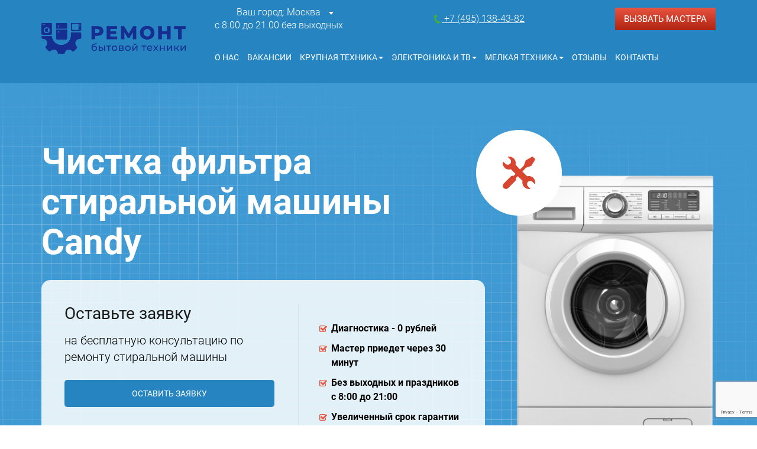

--- FILE ---
content_type: text/html; charset=UTF-8
request_url: https://xn--90aha2askft2d.xn--p1ai/remont-stiralnyix-mashin/remont-stiralnih-mashin-candy/chistka-filtra/
body_size: 23080
content:
<!DOCTYPE html>
<html lang="ru-RU"
	prefix="og: https://ogp.me/ns#" >
<head>
  <meta charset="UTF-8">
    


  <meta name="viewport" content="width=device-width, initial-scale=1.0">
  <meta http-equiv="X-UA-Compatible" content="ie=edge">
  <meta name="yandex-verification" content="4bee00b69c345367" />
  <meta name="yandex-verification" content="131e89ac62e96c2d" />
  <meta name="google-site-verification" content="h7iSb6OJG4RQCpkTxy9iJsgOFsL_u4bd1-L19gTsXzM" />
  <link rel="stylesheet" href="https://xn--90aha2askft2d.xn--p1ai/wp-content/themes/tchrm/css/main.css?ver=2">
  <link rel="stylesheet" href="https://xn--90aha2askft2d.xn--p1ai/wp-content/themes/tchrm/css/A.blog.css">
  <link rel="stylesheet" href="https://xn--90aha2askft2d.xn--p1ai/wp-content/themes/tchrm/css/A.all.css">
  <link rel="stylesheet" href="https://xn--90aha2askft2d.xn--p1ai/wp-content/themes/tchrm/css/font-awesome.css">
    
    <link rel="preload" href="https://xn--90aha2askft2d.xn--p1ai/wp-content/themes/tchrm/fonts/Roboto-Light.ttf" as="font" type="font/ttf" crossorigin>
    <link rel="preload" href="https://xn--90aha2askft2d.xn--p1ai/wp-content/themes/tchrm/fonts/Roboto-Regular.ttf" as="font" type="font/ttf" crossorigin>
    	<link rel="preload" href="https://xn--90aha2askft2d.xn--p1ai/wp-content/themes/tchrm/fonts/RobotoCondensed-Light.ttf" as="font" type="font/ttf" crossorigin>
    	<link rel="preload" href="https://xn--90aha2askft2d.xn--p1ai/wp-content/themes/tchrm/fonts/RobotoCondensed-Bold.ttf" as="font" type="font/ttf" crossorigin>
    	<link rel="preload" href="https://xn--90aha2askft2d.xn--p1ai/wp-content/themes/tchrm/fonts/RobotoCondensed-Regular.ttf" as="font" type="font/ttf" crossorigin>
    
   
    <link rel="preload" href="https://xn--90aha2askft2d.xn--p1ai/wp-content/themes/tchrm/fonts/fontawesome-webfont.woff2?v=4.7.0" as="font" type="font/woff2" crossorigin>
    	
    	

    
  <link rel="icon" href="https://xn--90aha2askft2d.xn--p1ai/wp-content/uploads/2022/07/cropped-down-arrow-32x32.png" sizes="32x32" />
<link rel="icon" href="https://xn--90aha2askft2d.xn--p1ai/wp-content/uploads/2022/07/cropped-down-arrow-192x192.png" sizes="192x192" />
<link rel="apple-touch-icon" href="https://xn--90aha2askft2d.xn--p1ai/wp-content/uploads/2022/07/cropped-down-arrow-180x180.png" />
<meta name="msapplication-TileImage" content="https://xn--90aha2askft2d.xn--p1ai/wp-content/uploads/2022/07/cropped-down-arrow-270x270.png" />
  <style>.mapouter{position:relative;text-align:right;height:500px;width:100%}.gmap_canvas{overflow:hidden;background:none!important;height:500px;width:100%}</style>
  <title>Чистка фильтра стиральной машины Candy, цена в Москве</title>

		<!-- All in One SEO 4.1.3.4 -->
		<meta name="description" content="Профессиональная чистка фильтра в стиральной машине Канди в Москве с гарантией. Оригинальные запчасти! Быстрый выезд мастера. Диагностика и выезд мастера бесплатны — СЦ «ТехРемБыт» +7 (495) 138-43-82"/>
		<link rel="canonical" href="https://xn--90aha2askft2d.xn--p1ai/remont-stiralnyix-mashin/remont-stiralnih-mashin-candy/chistka-filtra/" />
		<meta property="og:site_name" content="Москва -" />
		<meta property="og:type" content="article" />
		<meta property="og:title" content="Чистка фильтра стиральной машины Candy, цена в Москве" />
		<meta property="og:description" content="Профессиональная чистка фильтра в стиральной машине Канди в Москве с гарантией. Оригинальные запчасти! Быстрый выезд мастера. Диагностика и выезд мастера бесплатны — СЦ «ТехРемБыт» +7 (495) 138-43-82" />
		<meta property="og:url" content="https://xn--90aha2askft2d.xn--p1ai/remont-stiralnyix-mashin/remont-stiralnih-mashin-candy/chistka-filtra/" />
		<meta property="article:published_time" content="2022-11-18T15:16:28Z" />
		<meta property="article:modified_time" content="2022-11-18T15:22:41Z" />
		<meta name="twitter:card" content="summary" />
		<meta name="twitter:domain" content="xn--90aha2askft2d.xn--p1ai" />
		<meta name="twitter:title" content="Чистка фильтра стиральной машины Candy, цена в Москве" />
		<meta name="twitter:description" content="Профессиональная чистка фильтра в стиральной машине Канди в Москве с гарантией. Оригинальные запчасти! Быстрый выезд мастера. Диагностика и выезд мастера бесплатны — СЦ «ТехРемБыт» +7 (495) 138-43-82" />
		<script type="application/ld+json" class="aioseo-schema">
			{"@context":"https:\/\/schema.org","@graph":[{"@type":"WebSite","@id":"https:\/\/xn--90aha2askft2d.xn--p1ai\/#website","url":"https:\/\/xn--90aha2askft2d.xn--p1ai\/","name":"\u041c\u043e\u0441\u043a\u0432\u0430","publisher":{"@id":"https:\/\/xn--90aha2askft2d.xn--p1ai\/#organization"}},{"@type":"Organization","@id":"https:\/\/xn--90aha2askft2d.xn--p1ai\/#organization","name":"\u0413\u043b\u0430\u0432\u043d\u0430\u044f","url":"https:\/\/xn--90aha2askft2d.xn--p1ai\/"},{"@type":"BreadcrumbList","@id":"https:\/\/xn--90aha2askft2d.xn--p1ai\/remont-stiralnyix-mashin\/remont-stiralnih-mashin-candy\/chistka-filtra\/#breadcrumblist","itemListElement":[{"@type":"ListItem","@id":"https:\/\/xn--90aha2askft2d.xn--p1ai\/#listItem","position":"1","item":{"@type":"WebPage","@id":"https:\/\/xn--90aha2askft2d.xn--p1ai\/","name":"\u0413\u043b\u0430\u0432\u043d\u0430\u044f","description":"\u0420\u0435\u043c\u043e\u043d\u0442 \u0431\u044b\u0442\u043e\u0432\u043e\u0439 \u0442\u0435\u0445\u043d\u0438\u043a\u0438 \u0432 \u041c\u043e\u0441\u043a\u0432\u0435 \u2013 \u0432\u044b\u0435\u0437\u0434 \u043a\u0432\u0430\u043b\u0438\u0444\u0438\u0446\u0438\u0440\u043e\u0432\u0430\u043d\u043d\u043e\u0433\u043e \u043c\u0430\u0441\u0442\u0435\u0440\u0430 \u043d\u0430 \u0434\u043e\u043c. \u0423\u0441\u0442\u0440\u0430\u043d\u0438\u043c \u043b\u044e\u0431\u044b\u0435 \u043f\u043e\u043b\u043e\u043c\u043a\u0438 \u0441\u0442\u0438\u0440\u0430\u043b\u044c\u043d\u044b\u0445 \u043c\u0430\u0448\u0438\u043d, \u0445\u043e\u043b\u043e\u0434\u0438\u043b\u044c\u043d\u0438\u043a\u043e\u0432 \u0438 \u0434\u0440\u0443\u0433\u043e\u0439 \u0442\u0435\u0445\u043d\u0438\u043a\u0438 \u2013 \u0432\u044b\u0433\u043e\u0434\u043d\u044b\u0435 \u0446\u0435\u043d\u044b \u0438 \u0433\u0430\u0440\u0430\u043d\u0442\u0438\u044f | \u0421\u0426 \u00ab\u0422\u0435\u0445\u0420\u0435\u043c\u0411\u044b\u0442\u00bb","url":"https:\/\/xn--90aha2askft2d.xn--p1ai\/"},"nextItem":"https:\/\/xn--90aha2askft2d.xn--p1ai\/remont-stiralnyix-mashin\/#listItem"},{"@type":"ListItem","@id":"https:\/\/xn--90aha2askft2d.xn--p1ai\/remont-stiralnyix-mashin\/#listItem","position":"2","item":{"@type":"WebPage","@id":"https:\/\/xn--90aha2askft2d.xn--p1ai\/remont-stiralnyix-mashin\/","name":"\u0420\u0435\u043c\u043e\u043d\u0442 \u0441\u0442\u0438\u0440\u0430\u043b\u044c\u043d\u044b\u0445 \u043c\u0430\u0448\u0438\u043d","description":"\u0420\u0435\u043c\u043e\u043d\u0442 \u0438 \u043e\u0431\u0441\u043b\u0443\u0436\u0438\u0432\u0430\u043d\u0438\u0435 \u0441\u0442\u0438\u0440\u0430\u043b\u044c\u043d\u044b\u0445 \u043c\u0430\u0448\u0438\u043d \u043e\u0442 \u0441\u043f\u0435\u0446\u0438\u0430\u043b\u0438\u0441\u0442\u043e\u0432 \u0441\u0435\u0440\u0432\u0438\u0441\u043d\u043e\u0433\u043e \u0446\u0435\u043d\u0442\u0440\u0430 \u00ab\u0422\u0435\u0445\u0420\u0435\u043c\u0411\u044b\u0442\u00bb. \u0412\u044b\u0437\u043e\u0432 \u043c\u0430\u0441\u0442\u0435\u0440\u0430 \u0438 \u0434\u0438\u0430\u0433\u043d\u043e\u0441\u0442\u0438\u043a\u0430 - \u0431\u0435\u0441\u043f\u043b\u0430\u0442\u043d\u043e! \u0413\u0430\u0440\u0430\u043d\u0442\u0438\u044f \u043d\u0430 \u0432\u0441\u0435 \u0440\u0430\u0431\u043e\u0442\u044b \u0438 \u0437\u0430\u043f\u0447\u0430\u0441\u0442\u0438. \u0412\u044b\u0435\u0437\u0434 \u043c\u0430\u0441\u0442\u0435\u0440\u0430 \u043d\u0430 \u0434\u043e\u043c \u043f\u043e \u041c\u043e\u0441\u043a\u0432\u0435 \u0438 \u043e\u0431\u043b\u0430\u0441\u0442\u0438. \u0417\u0432\u043e\u043d\u0438\u0442\u0435 +7 (495) 138-43-82","url":"https:\/\/xn--90aha2askft2d.xn--p1ai\/remont-stiralnyix-mashin\/"},"nextItem":"https:\/\/xn--90aha2askft2d.xn--p1ai\/remont-stiralnyix-mashin\/remont-stiralnih-mashin-candy\/#listItem","previousItem":"https:\/\/xn--90aha2askft2d.xn--p1ai\/#listItem"},{"@type":"ListItem","@id":"https:\/\/xn--90aha2askft2d.xn--p1ai\/remont-stiralnyix-mashin\/remont-stiralnih-mashin-candy\/#listItem","position":"3","item":{"@type":"WebPage","@id":"https:\/\/xn--90aha2askft2d.xn--p1ai\/remont-stiralnyix-mashin\/remont-stiralnih-mashin-candy\/","name":"\u0420\u0435\u043c\u043e\u043d\u0442 \u0441\u0442\u0438\u0440\u0430\u043b\u044c\u043d\u044b\u0445 \u043c\u0430\u0448\u0438\u043d Candy","description":"\u0420\u0435\u043c\u043e\u043d\u0442 \u0438 \u043e\u0431\u0441\u043b\u0443\u0436\u0438\u0432\u0430\u043d\u0438\u0435 \u0441\u0442\u0438\u0440\u0430\u043b\u044c\u043d\u044b\u0445 \u043c\u0430\u0448\u0438\u043d Candy (\u041a\u0430\u043d\u0434\u0438) \u043e\u0442 \u0441\u043f\u0435\u0446\u0438\u0430\u043b\u0438\u0441\u0442\u043e\u0432 \u0441\u0435\u0440\u0432\u0438\u0441\u043d\u043e\u0433\u043e \u0446\u0435\u043d\u0442\u0440\u0430 \u00ab\u0422\u0435\u0445\u0420\u0435\u043c\u0411\u044b\u0442\u00bb. \u0412\u044b\u0437\u043e\u0432 \u043c\u0430\u0441\u0442\u0435\u0440\u0430 \u0438 \u0434\u0438\u0430\u0433\u043d\u043e\u0441\u0442\u0438\u043a\u0430 - \u0431\u0435\u0441\u043f\u043b\u0430\u0442\u043d\u043e! \u0413\u0430\u0440\u0430\u043d\u0442\u0438\u044f \u043d\u0430 \u0432\u0441\u0435 \u0440\u0430\u0431\u043e\u0442\u044b \u0438 \u0437\u0430\u043f\u0447\u0430\u0441\u0442\u0438. \u0412\u044b\u0435\u0437\u0434 \u043c\u0430\u0441\u0442\u0435\u0440\u0430 \u043d\u0430 \u0434\u043e\u043c \u043f\u043e \u041c\u043e\u0441\u043a\u0432\u0435 \u0438 \u043e\u0431\u043b\u0430\u0441\u0442\u0438. \u0417\u0432\u043e\u043d\u0438\u0442\u0435 +7 (495) 138-43-82","url":"https:\/\/xn--90aha2askft2d.xn--p1ai\/remont-stiralnyix-mashin\/remont-stiralnih-mashin-candy\/"},"nextItem":"https:\/\/xn--90aha2askft2d.xn--p1ai\/remont-stiralnyix-mashin\/remont-stiralnih-mashin-candy\/chistka-filtra\/#listItem","previousItem":"https:\/\/xn--90aha2askft2d.xn--p1ai\/remont-stiralnyix-mashin\/#listItem"},{"@type":"ListItem","@id":"https:\/\/xn--90aha2askft2d.xn--p1ai\/remont-stiralnyix-mashin\/remont-stiralnih-mashin-candy\/chistka-filtra\/#listItem","position":"4","item":{"@type":"WebPage","@id":"https:\/\/xn--90aha2askft2d.xn--p1ai\/remont-stiralnyix-mashin\/remont-stiralnih-mashin-candy\/chistka-filtra\/","name":"\u0423\u0441\u0442\u0440\u0430\u043d\u0435\u043d\u0438\u0435 \u0437\u0430\u0441\u043e\u0440\u0430 \u0441\u0442\u0438\u0440\u0430\u043b\u044c\u043d\u043e\u0439 \u043c\u0430\u0448\u0438\u043d\u043a\u0438 \u041a\u0430\u043d\u0434\u0438","description":"\u041f\u0440\u043e\u0444\u0435\u0441\u0441\u0438\u043e\u043d\u0430\u043b\u044c\u043d\u0430\u044f \u0447\u0438\u0441\u0442\u043a\u0430 \u0444\u0438\u043b\u044c\u0442\u0440\u0430 \u0432 \u0441\u0442\u0438\u0440\u0430\u043b\u044c\u043d\u043e\u0439 \u043c\u0430\u0448\u0438\u043d\u0435 \u041a\u0430\u043d\u0434\u0438 \u0432 \u041c\u043e\u0441\u043a\u0432\u0435 \u0441 \u0433\u0430\u0440\u0430\u043d\u0442\u0438\u0435\u0439. \u041e\u0440\u0438\u0433\u0438\u043d\u0430\u043b\u044c\u043d\u044b\u0435 \u0437\u0430\u043f\u0447\u0430\u0441\u0442\u0438! \u0411\u044b\u0441\u0442\u0440\u044b\u0439 \u0432\u044b\u0435\u0437\u0434 \u043c\u0430\u0441\u0442\u0435\u0440\u0430. \u0414\u0438\u0430\u0433\u043d\u043e\u0441\u0442\u0438\u043a\u0430 \u0438 \u0432\u044b\u0435\u0437\u0434 \u043c\u0430\u0441\u0442\u0435\u0440\u0430 \u0431\u0435\u0441\u043f\u043b\u0430\u0442\u043d\u044b \u2014 \u0421\u0426 \u00ab\u0422\u0435\u0445\u0420\u0435\u043c\u0411\u044b\u0442\u00bb +7 (495) 138-43-82","url":"https:\/\/xn--90aha2askft2d.xn--p1ai\/remont-stiralnyix-mashin\/remont-stiralnih-mashin-candy\/chistka-filtra\/"},"previousItem":"https:\/\/xn--90aha2askft2d.xn--p1ai\/remont-stiralnyix-mashin\/remont-stiralnih-mashin-candy\/#listItem"}]},{"@type":"WebPage","@id":"https:\/\/xn--90aha2askft2d.xn--p1ai\/remont-stiralnyix-mashin\/remont-stiralnih-mashin-candy\/chistka-filtra\/#webpage","url":"https:\/\/xn--90aha2askft2d.xn--p1ai\/remont-stiralnyix-mashin\/remont-stiralnih-mashin-candy\/chistka-filtra\/","name":"\u0427\u0438\u0441\u0442\u043a\u0430 \u0444\u0438\u043b\u044c\u0442\u0440\u0430 \u0441\u0442\u0438\u0440\u0430\u043b\u044c\u043d\u043e\u0439 \u043c\u0430\u0448\u0438\u043d\u044b Candy, \u0446\u0435\u043d\u0430 \u0432 \u041c\u043e\u0441\u043a\u0432\u0435","description":"\u041f\u0440\u043e\u0444\u0435\u0441\u0441\u0438\u043e\u043d\u0430\u043b\u044c\u043d\u0430\u044f \u0447\u0438\u0441\u0442\u043a\u0430 \u0444\u0438\u043b\u044c\u0442\u0440\u0430 \u0432 \u0441\u0442\u0438\u0440\u0430\u043b\u044c\u043d\u043e\u0439 \u043c\u0430\u0448\u0438\u043d\u0435 \u041a\u0430\u043d\u0434\u0438 \u0432 \u041c\u043e\u0441\u043a\u0432\u0435 \u0441 \u0433\u0430\u0440\u0430\u043d\u0442\u0438\u0435\u0439. \u041e\u0440\u0438\u0433\u0438\u043d\u0430\u043b\u044c\u043d\u044b\u0435 \u0437\u0430\u043f\u0447\u0430\u0441\u0442\u0438! \u0411\u044b\u0441\u0442\u0440\u044b\u0439 \u0432\u044b\u0435\u0437\u0434 \u043c\u0430\u0441\u0442\u0435\u0440\u0430. \u0414\u0438\u0430\u0433\u043d\u043e\u0441\u0442\u0438\u043a\u0430 \u0438 \u0432\u044b\u0435\u0437\u0434 \u043c\u0430\u0441\u0442\u0435\u0440\u0430 \u0431\u0435\u0441\u043f\u043b\u0430\u0442\u043d\u044b \u2014 \u0421\u0426 \u00ab\u0422\u0435\u0445\u0420\u0435\u043c\u0411\u044b\u0442\u00bb +7 (495) 138-43-82","inLanguage":"ru-RU","isPartOf":{"@id":"https:\/\/xn--90aha2askft2d.xn--p1ai\/#website"},"breadcrumb":{"@id":"https:\/\/xn--90aha2askft2d.xn--p1ai\/remont-stiralnyix-mashin\/remont-stiralnih-mashin-candy\/chistka-filtra\/#breadcrumblist"},"datePublished":"2022-11-18T15:16:28+03:00","dateModified":"2022-11-18T15:22:41+03:00"}]}
		</script>
		<!-- All in One SEO -->

<link rel="alternate" type="application/rss+xml" title="Москва &raquo; Лента" href="https://xn--90aha2askft2d.xn--p1ai/feed/" />
<link rel="alternate" type="application/rss+xml" title="Москва &raquo; Лента комментариев" href="https://xn--90aha2askft2d.xn--p1ai/comments/feed/" />
<script>
window._wpemojiSettings = {"baseUrl":"https:\/\/s.w.org\/images\/core\/emoji\/14.0.0\/72x72\/","ext":".png","svgUrl":"https:\/\/s.w.org\/images\/core\/emoji\/14.0.0\/svg\/","svgExt":".svg","source":{"concatemoji":"https:\/\/xn--90aha2askft2d.xn--p1ai\/wp-includes\/js\/wp-emoji-release.min.js?ver=6.1.9"}};
/*! This file is auto-generated */
!function(e,a,t){var n,r,o,i=a.createElement("canvas"),p=i.getContext&&i.getContext("2d");function s(e,t){var a=String.fromCharCode,e=(p.clearRect(0,0,i.width,i.height),p.fillText(a.apply(this,e),0,0),i.toDataURL());return p.clearRect(0,0,i.width,i.height),p.fillText(a.apply(this,t),0,0),e===i.toDataURL()}function c(e){var t=a.createElement("script");t.src=e,t.defer=t.type="text/javascript",a.getElementsByTagName("head")[0].appendChild(t)}for(o=Array("flag","emoji"),t.supports={everything:!0,everythingExceptFlag:!0},r=0;r<o.length;r++)t.supports[o[r]]=function(e){if(p&&p.fillText)switch(p.textBaseline="top",p.font="600 32px Arial",e){case"flag":return s([127987,65039,8205,9895,65039],[127987,65039,8203,9895,65039])?!1:!s([55356,56826,55356,56819],[55356,56826,8203,55356,56819])&&!s([55356,57332,56128,56423,56128,56418,56128,56421,56128,56430,56128,56423,56128,56447],[55356,57332,8203,56128,56423,8203,56128,56418,8203,56128,56421,8203,56128,56430,8203,56128,56423,8203,56128,56447]);case"emoji":return!s([129777,127995,8205,129778,127999],[129777,127995,8203,129778,127999])}return!1}(o[r]),t.supports.everything=t.supports.everything&&t.supports[o[r]],"flag"!==o[r]&&(t.supports.everythingExceptFlag=t.supports.everythingExceptFlag&&t.supports[o[r]]);t.supports.everythingExceptFlag=t.supports.everythingExceptFlag&&!t.supports.flag,t.DOMReady=!1,t.readyCallback=function(){t.DOMReady=!0},t.supports.everything||(n=function(){t.readyCallback()},a.addEventListener?(a.addEventListener("DOMContentLoaded",n,!1),e.addEventListener("load",n,!1)):(e.attachEvent("onload",n),a.attachEvent("onreadystatechange",function(){"complete"===a.readyState&&t.readyCallback()})),(e=t.source||{}).concatemoji?c(e.concatemoji):e.wpemoji&&e.twemoji&&(c(e.twemoji),c(e.wpemoji)))}(window,document,window._wpemojiSettings);
</script>
<style>
img.wp-smiley,
img.emoji {
	display: inline !important;
	border: none !important;
	box-shadow: none !important;
	height: 1em !important;
	width: 1em !important;
	margin: 0 0.07em !important;
	vertical-align: -0.1em !important;
	background: none !important;
	padding: 0 !important;
}
</style>
	<link rel='stylesheet' id='wp-block-library-css' href='https://xn--90aha2askft2d.xn--p1ai/wp-includes/css/dist/block-library/style.min.css?ver=6.1.9' media='all' />
<link rel='stylesheet' id='classic-theme-styles-css' href='https://xn--90aha2askft2d.xn--p1ai/wp-includes/css/classic-themes.min.css?ver=1' media='all' />
<style id='global-styles-inline-css'>
body{--wp--preset--color--black: #000000;--wp--preset--color--cyan-bluish-gray: #abb8c3;--wp--preset--color--white: #ffffff;--wp--preset--color--pale-pink: #f78da7;--wp--preset--color--vivid-red: #cf2e2e;--wp--preset--color--luminous-vivid-orange: #ff6900;--wp--preset--color--luminous-vivid-amber: #fcb900;--wp--preset--color--light-green-cyan: #7bdcb5;--wp--preset--color--vivid-green-cyan: #00d084;--wp--preset--color--pale-cyan-blue: #8ed1fc;--wp--preset--color--vivid-cyan-blue: #0693e3;--wp--preset--color--vivid-purple: #9b51e0;--wp--preset--gradient--vivid-cyan-blue-to-vivid-purple: linear-gradient(135deg,rgba(6,147,227,1) 0%,rgb(155,81,224) 100%);--wp--preset--gradient--light-green-cyan-to-vivid-green-cyan: linear-gradient(135deg,rgb(122,220,180) 0%,rgb(0,208,130) 100%);--wp--preset--gradient--luminous-vivid-amber-to-luminous-vivid-orange: linear-gradient(135deg,rgba(252,185,0,1) 0%,rgba(255,105,0,1) 100%);--wp--preset--gradient--luminous-vivid-orange-to-vivid-red: linear-gradient(135deg,rgba(255,105,0,1) 0%,rgb(207,46,46) 100%);--wp--preset--gradient--very-light-gray-to-cyan-bluish-gray: linear-gradient(135deg,rgb(238,238,238) 0%,rgb(169,184,195) 100%);--wp--preset--gradient--cool-to-warm-spectrum: linear-gradient(135deg,rgb(74,234,220) 0%,rgb(151,120,209) 20%,rgb(207,42,186) 40%,rgb(238,44,130) 60%,rgb(251,105,98) 80%,rgb(254,248,76) 100%);--wp--preset--gradient--blush-light-purple: linear-gradient(135deg,rgb(255,206,236) 0%,rgb(152,150,240) 100%);--wp--preset--gradient--blush-bordeaux: linear-gradient(135deg,rgb(254,205,165) 0%,rgb(254,45,45) 50%,rgb(107,0,62) 100%);--wp--preset--gradient--luminous-dusk: linear-gradient(135deg,rgb(255,203,112) 0%,rgb(199,81,192) 50%,rgb(65,88,208) 100%);--wp--preset--gradient--pale-ocean: linear-gradient(135deg,rgb(255,245,203) 0%,rgb(182,227,212) 50%,rgb(51,167,181) 100%);--wp--preset--gradient--electric-grass: linear-gradient(135deg,rgb(202,248,128) 0%,rgb(113,206,126) 100%);--wp--preset--gradient--midnight: linear-gradient(135deg,rgb(2,3,129) 0%,rgb(40,116,252) 100%);--wp--preset--duotone--dark-grayscale: url('#wp-duotone-dark-grayscale');--wp--preset--duotone--grayscale: url('#wp-duotone-grayscale');--wp--preset--duotone--purple-yellow: url('#wp-duotone-purple-yellow');--wp--preset--duotone--blue-red: url('#wp-duotone-blue-red');--wp--preset--duotone--midnight: url('#wp-duotone-midnight');--wp--preset--duotone--magenta-yellow: url('#wp-duotone-magenta-yellow');--wp--preset--duotone--purple-green: url('#wp-duotone-purple-green');--wp--preset--duotone--blue-orange: url('#wp-duotone-blue-orange');--wp--preset--font-size--small: 13px;--wp--preset--font-size--medium: 20px;--wp--preset--font-size--large: 36px;--wp--preset--font-size--x-large: 42px;--wp--preset--spacing--20: 0.44rem;--wp--preset--spacing--30: 0.67rem;--wp--preset--spacing--40: 1rem;--wp--preset--spacing--50: 1.5rem;--wp--preset--spacing--60: 2.25rem;--wp--preset--spacing--70: 3.38rem;--wp--preset--spacing--80: 5.06rem;}:where(.is-layout-flex){gap: 0.5em;}body .is-layout-flow > .alignleft{float: left;margin-inline-start: 0;margin-inline-end: 2em;}body .is-layout-flow > .alignright{float: right;margin-inline-start: 2em;margin-inline-end: 0;}body .is-layout-flow > .aligncenter{margin-left: auto !important;margin-right: auto !important;}body .is-layout-constrained > .alignleft{float: left;margin-inline-start: 0;margin-inline-end: 2em;}body .is-layout-constrained > .alignright{float: right;margin-inline-start: 2em;margin-inline-end: 0;}body .is-layout-constrained > .aligncenter{margin-left: auto !important;margin-right: auto !important;}body .is-layout-constrained > :where(:not(.alignleft):not(.alignright):not(.alignfull)){max-width: var(--wp--style--global--content-size);margin-left: auto !important;margin-right: auto !important;}body .is-layout-constrained > .alignwide{max-width: var(--wp--style--global--wide-size);}body .is-layout-flex{display: flex;}body .is-layout-flex{flex-wrap: wrap;align-items: center;}body .is-layout-flex > *{margin: 0;}:where(.wp-block-columns.is-layout-flex){gap: 2em;}.has-black-color{color: var(--wp--preset--color--black) !important;}.has-cyan-bluish-gray-color{color: var(--wp--preset--color--cyan-bluish-gray) !important;}.has-white-color{color: var(--wp--preset--color--white) !important;}.has-pale-pink-color{color: var(--wp--preset--color--pale-pink) !important;}.has-vivid-red-color{color: var(--wp--preset--color--vivid-red) !important;}.has-luminous-vivid-orange-color{color: var(--wp--preset--color--luminous-vivid-orange) !important;}.has-luminous-vivid-amber-color{color: var(--wp--preset--color--luminous-vivid-amber) !important;}.has-light-green-cyan-color{color: var(--wp--preset--color--light-green-cyan) !important;}.has-vivid-green-cyan-color{color: var(--wp--preset--color--vivid-green-cyan) !important;}.has-pale-cyan-blue-color{color: var(--wp--preset--color--pale-cyan-blue) !important;}.has-vivid-cyan-blue-color{color: var(--wp--preset--color--vivid-cyan-blue) !important;}.has-vivid-purple-color{color: var(--wp--preset--color--vivid-purple) !important;}.has-black-background-color{background-color: var(--wp--preset--color--black) !important;}.has-cyan-bluish-gray-background-color{background-color: var(--wp--preset--color--cyan-bluish-gray) !important;}.has-white-background-color{background-color: var(--wp--preset--color--white) !important;}.has-pale-pink-background-color{background-color: var(--wp--preset--color--pale-pink) !important;}.has-vivid-red-background-color{background-color: var(--wp--preset--color--vivid-red) !important;}.has-luminous-vivid-orange-background-color{background-color: var(--wp--preset--color--luminous-vivid-orange) !important;}.has-luminous-vivid-amber-background-color{background-color: var(--wp--preset--color--luminous-vivid-amber) !important;}.has-light-green-cyan-background-color{background-color: var(--wp--preset--color--light-green-cyan) !important;}.has-vivid-green-cyan-background-color{background-color: var(--wp--preset--color--vivid-green-cyan) !important;}.has-pale-cyan-blue-background-color{background-color: var(--wp--preset--color--pale-cyan-blue) !important;}.has-vivid-cyan-blue-background-color{background-color: var(--wp--preset--color--vivid-cyan-blue) !important;}.has-vivid-purple-background-color{background-color: var(--wp--preset--color--vivid-purple) !important;}.has-black-border-color{border-color: var(--wp--preset--color--black) !important;}.has-cyan-bluish-gray-border-color{border-color: var(--wp--preset--color--cyan-bluish-gray) !important;}.has-white-border-color{border-color: var(--wp--preset--color--white) !important;}.has-pale-pink-border-color{border-color: var(--wp--preset--color--pale-pink) !important;}.has-vivid-red-border-color{border-color: var(--wp--preset--color--vivid-red) !important;}.has-luminous-vivid-orange-border-color{border-color: var(--wp--preset--color--luminous-vivid-orange) !important;}.has-luminous-vivid-amber-border-color{border-color: var(--wp--preset--color--luminous-vivid-amber) !important;}.has-light-green-cyan-border-color{border-color: var(--wp--preset--color--light-green-cyan) !important;}.has-vivid-green-cyan-border-color{border-color: var(--wp--preset--color--vivid-green-cyan) !important;}.has-pale-cyan-blue-border-color{border-color: var(--wp--preset--color--pale-cyan-blue) !important;}.has-vivid-cyan-blue-border-color{border-color: var(--wp--preset--color--vivid-cyan-blue) !important;}.has-vivid-purple-border-color{border-color: var(--wp--preset--color--vivid-purple) !important;}.has-vivid-cyan-blue-to-vivid-purple-gradient-background{background: var(--wp--preset--gradient--vivid-cyan-blue-to-vivid-purple) !important;}.has-light-green-cyan-to-vivid-green-cyan-gradient-background{background: var(--wp--preset--gradient--light-green-cyan-to-vivid-green-cyan) !important;}.has-luminous-vivid-amber-to-luminous-vivid-orange-gradient-background{background: var(--wp--preset--gradient--luminous-vivid-amber-to-luminous-vivid-orange) !important;}.has-luminous-vivid-orange-to-vivid-red-gradient-background{background: var(--wp--preset--gradient--luminous-vivid-orange-to-vivid-red) !important;}.has-very-light-gray-to-cyan-bluish-gray-gradient-background{background: var(--wp--preset--gradient--very-light-gray-to-cyan-bluish-gray) !important;}.has-cool-to-warm-spectrum-gradient-background{background: var(--wp--preset--gradient--cool-to-warm-spectrum) !important;}.has-blush-light-purple-gradient-background{background: var(--wp--preset--gradient--blush-light-purple) !important;}.has-blush-bordeaux-gradient-background{background: var(--wp--preset--gradient--blush-bordeaux) !important;}.has-luminous-dusk-gradient-background{background: var(--wp--preset--gradient--luminous-dusk) !important;}.has-pale-ocean-gradient-background{background: var(--wp--preset--gradient--pale-ocean) !important;}.has-electric-grass-gradient-background{background: var(--wp--preset--gradient--electric-grass) !important;}.has-midnight-gradient-background{background: var(--wp--preset--gradient--midnight) !important;}.has-small-font-size{font-size: var(--wp--preset--font-size--small) !important;}.has-medium-font-size{font-size: var(--wp--preset--font-size--medium) !important;}.has-large-font-size{font-size: var(--wp--preset--font-size--large) !important;}.has-x-large-font-size{font-size: var(--wp--preset--font-size--x-large) !important;}
.wp-block-navigation a:where(:not(.wp-element-button)){color: inherit;}
:where(.wp-block-columns.is-layout-flex){gap: 2em;}
.wp-block-pullquote{font-size: 1.5em;line-height: 1.6;}
</style>
<link rel='stylesheet' id='contact-form-7-css' href='https://xn--90aha2askft2d.xn--p1ai/wp-content/plugins/contact-form-7/includes/css/styles.css?ver=5.3.2' media='all' />
<script src='https://xn--90aha2askft2d.xn--p1ai/wp-includes/js/jquery/jquery.min.js?ver=3.6.1' id='jquery-core-js'></script>
<script src='https://xn--90aha2askft2d.xn--p1ai/wp-includes/js/jquery/jquery-migrate.min.js?ver=3.3.2' id='jquery-migrate-js'></script>
<link rel="https://api.w.org/" href="https://xn--90aha2askft2d.xn--p1ai/wp-json/" /><link rel="alternate" type="application/json" href="https://xn--90aha2askft2d.xn--p1ai/wp-json/wp/v2/pages/7180" /><link rel="EditURI" type="application/rsd+xml" title="RSD" href="https://xn--90aha2askft2d.xn--p1ai/xmlrpc.php?rsd" />
<link rel="wlwmanifest" type="application/wlwmanifest+xml" href="https://xn--90aha2askft2d.xn--p1ai/wp-includes/wlwmanifest.xml" />
<meta name="generator" content="WordPress 6.1.9" />
<link rel="alternate" type="application/json+oembed" href="https://xn--90aha2askft2d.xn--p1ai/wp-json/oembed/1.0/embed?url=https%3A%2F%2Fxn--90aha2askft2d.xn--p1ai%2Fremont-stiralnyix-mashin%2Fremont-stiralnih-mashin-candy%2Fchistka-filtra%2F" />
<link rel="alternate" type="text/xml+oembed" href="https://xn--90aha2askft2d.xn--p1ai/wp-json/oembed/1.0/embed?url=https%3A%2F%2Fxn--90aha2askft2d.xn--p1ai%2Fremont-stiralnyix-mashin%2Fremont-stiralnih-mashin-candy%2Fchistka-filtra%2F&#038;format=xml" />
		<style>
					.site-title,
			.site-description {
				position: absolute;
				clip: rect(1px, 1px, 1px, 1px);
				}
					</style>
		<link rel="icon" href="https://xn--90aha2askft2d.xn--p1ai/wp-content/uploads/2022/07/cropped-down-arrow-32x32.png" sizes="32x32" />
<link rel="icon" href="https://xn--90aha2askft2d.xn--p1ai/wp-content/uploads/2022/07/cropped-down-arrow-192x192.png" sizes="192x192" />
<link rel="apple-touch-icon" href="https://xn--90aha2askft2d.xn--p1ai/wp-content/uploads/2022/07/cropped-down-arrow-180x180.png" />
<meta name="msapplication-TileImage" content="https://xn--90aha2askft2d.xn--p1ai/wp-content/uploads/2022/07/cropped-down-arrow-270x270.png" />
  
  <script src="/js/form.js"></script>	 
  	  <script>
var yaParams = {ipaddress: "3.128.204.24"};
</script> 
<!-- Yandex.Metrika counter -->
<script>
(function(m,e,t,r,i,k,a){m[i]=m[i]||function(){(m[i].a=m[i].a||[]).push(arguments)};
m[i].l=1*new Date();k=e.createElement(t),a=e.getElementsByTagName(t)[0],k.async=1,k.src=r,a.parentNode.insertBefore(k,a)})
(window, document, "script", "https://mc.yandex.ru/metrika/tag.js", "ym");

ym(71961775, "init", {
params:window.yaParams,
clickmap:true,
trackLinks:true,
accurateTrackBounce:true,
webvisor:true
});
</script>

<!-- /Yandex.Metrika counter -->

</head>
<body class="page-template page-template-service-template-v2 page-template-service-template-v2-php page page-id-7180 page-child parent-pageid-295 no-sidebar">
	<noscript><div><img class="nolazy" src="https://mc.yandex.ru/watch/71961775" style="position:absolute; left:-9999px;" alt="" /></div></noscript>
	<header class="header">
		
		<div class="header-top header-main-logo">
			<div class="container">
				<div class="row">
					<div class="col-md-3 col-sm-3">
                        <a href="/">
                            <div class="logo">
                                <span></span>
                            </div>
                        </a>
					</div>
					<div class="col-md-9 col-sm-9">
						<!--start header flex -->
                        <div class="header-flex">
                            <div class="site-switcher__wrapper">
                                <span class="site-switcher__item site-switcher__item--main" id="siteSwitcher" >Ваш город: Москва</span><div class="site-switcher"><a href="https://spb.xn--90aha2askft2d.xn--p1ai/">Санкт-Петербург</a><br><a href="https://ekb.xn--90aha2askft2d.xn--p1ai/">Екатеринбург</a><br><a href="https://nn.xn--90aha2askft2d.xn--p1ai/">Нижний Новгород</a><br><a href="https://voronezh.xn--90aha2askft2d.xn--p1ai/">Воронеж</a><br><a href="https://chelyabinsk.xn--90aha2askft2d.xn--p1ai/">Челябинск</a><br><a href="https://rostov.xn--90aha2askft2d.xn--p1ai/">Ростов</a><br><a href="https://kazan.xn--90aha2askft2d.xn--p1ai/">Казань</a><br><a href="https://krasnodar.xn--90aha2askft2d.xn--p1ai/">Краснодар</a><br><a href="https://samara.xn--90aha2askft2d.xn--p1ai/">Самара</a><br><a href="https://saratov.xn--90aha2askft2d.xn--p1ai/">Саратов</a><br><a href="https://novosibirsk.xn--90aha2askft2d.xn--p1ai/">Новосибирск</a><br><a href="https://ufa.xn--90aha2askft2d.xn--p1ai/">Уфа</a><br><a href="https://volgograd.xn--90aha2askft2d.xn--p1ai/">Волгоград</a><br></div>                                <br><span class="header-btn-map" ><span>c 8.00 до 21.00 без выходных</span><br>
                            </div>
                            <div>
                                <a href="tel:+74951384382">
                                    <img src="/wp-content/uploads/2021/02/xphone.png.pagespeed.ic_.ZuR53QoXBE.png" alt="phone" class="phone-icon">
                                    <span>+7 (495) 138-43-82</span>
                                </a>
                            </div>
                            <div>
                                <a class="red-button" data-toggle=modal data-target="#modalForm" onclick="$('#modalForm .modal-title').html('ВЫЗВАТЬ МАСТЕРА');">ВЫЗВАТЬ МАСТЕРА</a>
                            </div>
                        </div>
						<!--end header_flex -->
						<button class="navbar-toggle collapsed" type="button" data-toggle="collapse" data-target="#navbar-collapse" aria-expanded=false>
							<i class="fa fa-bars"></i>
						</button>
						<div class="collapse navbar-collapse" id="navbar-collapse">
						<ul id="menu-%d0%bc%d0%b5%d0%bd%d1%8e" class="navigation"><li id="menu-item-20" class="menu-item menu-item-type-custom menu-item-object-custom menu-item-20"><a href="https://техрембыт.рф/about/">О нас</a></li>
<li id="menu-item-132" class="menu-item menu-item-type-custom menu-item-object-custom menu-item-132"><a href="https://техрембыт.рф/vakansii/">Вакансии</a></li>
<li id="menu-item-57" class="dropdown menu-item menu-item-type-custom menu-item-object-custom menu-item-has-children dropdown menu-item-57"><a data-toggle="dropdown"  href="#">Крупная техника<span class="caret"></span></a>
<ul class="dropdown-menu">
	<li id="menu-item-58" class="menu-item menu-item-type-post_type menu-item-object-page current-page-ancestor menu-item-58"><a href="https://xn--90aha2askft2d.xn--p1ai/remont-stiralnyix-mashin/">Ремонт стиральных машин</a></li>
	<li id="menu-item-59" class="menu-item menu-item-type-post_type menu-item-object-page menu-item-59"><a href="https://xn--90aha2askft2d.xn--p1ai/remont-holodilnikov/">Холодильники</a></li>
	<li id="menu-item-60" class="menu-item menu-item-type-post_type menu-item-object-page menu-item-60"><a href="https://xn--90aha2askft2d.xn--p1ai/remont-posudomoechnyh-mashin/">Ремонт посудомоечных машин</a></li>
	<li id="menu-item-74" class="menu-item menu-item-type-post_type menu-item-object-page menu-item-74"><a href="https://xn--90aha2askft2d.xn--p1ai/remont-elektroplit/">Электроплиты</a></li>
	<li id="menu-item-314" class="menu-item menu-item-type-post_type menu-item-object-page menu-item-314"><a href="https://xn--90aha2askft2d.xn--p1ai/remont-sushilnyix-mashin/">Ремонт сушильных машин</a></li>
	<li id="menu-item-327" class="menu-item menu-item-type-post_type menu-item-object-page menu-item-327"><a href="https://xn--90aha2askft2d.xn--p1ai/remont-varochnyh-panelej/">Ремонт варочных панелей</a></li>
</ul>
</li>
<li id="menu-item-75" class="dropdown menu-item menu-item-type-custom menu-item-object-custom menu-item-has-children dropdown menu-item-75"><a data-toggle="dropdown"  href="#">Электроника и ТВ<span class="caret"></span></a>
<ul class="dropdown-menu">
	<li id="menu-item-262" class="menu-item menu-item-type-post_type menu-item-object-page menu-item-262"><a href="https://xn--90aha2askft2d.xn--p1ai/remont-noutbukov/">Ремонт ноутбуков</a></li>
	<li id="menu-item-319" class="menu-item menu-item-type-post_type menu-item-object-page menu-item-319"><a href="https://xn--90aha2askft2d.xn--p1ai/remont-televizorov/">Ремонт телевизоров</a></li>
</ul>
</li>
<li id="menu-item-77" class="dropdown menu-item menu-item-type-custom menu-item-object-custom menu-item-has-children dropdown menu-item-77"><a data-toggle="dropdown"  href="#">Мелкая техника<span class="caret"></span></a>
<ul class="dropdown-menu">
	<li id="menu-item-261" class="menu-item menu-item-type-post_type menu-item-object-page menu-item-261"><a href="https://xn--90aha2askft2d.xn--p1ai/remont-kofemashin/">Ремонт кофемашин</a></li>
</ul>
</li>
<li id="menu-item-1258" class="menu-item menu-item-type-post_type menu-item-object-page menu-item-1258"><a href="https://xn--90aha2askft2d.xn--p1ai/otzyivyi-klientov/">Отзывы</a></li>
<li id="menu-item-145" class="menu-item menu-item-type-custom menu-item-object-custom menu-item-145"><a href="https://техрембыт.рф/contacts/">Контакты</a></li>
</ul>						</div>
					</div>
				</div>
			</div>
		</div>
		<div class="header-flex-mobile">
			<div>
				<a href="tel:+74951384382">
					
					<span>+7 (495) 138-43-82</span>
				</a>
			</div>
            <div class="site-switcher__wrapper">
                <span class="site-switcher__item site-switcher__item--main" id="siteSwitcherMob" >Ваш город: Москва</span><div class="site-switcher"><a href="https://spb.xn--90aha2askft2d.xn--p1ai/">Санкт-Петербург</a><br><a href="https://ekb.xn--90aha2askft2d.xn--p1ai/">Екатеринбург</a><br><a href="https://nn.xn--90aha2askft2d.xn--p1ai/">Нижний Новгород</a><br><a href="https://voronezh.xn--90aha2askft2d.xn--p1ai/">Воронеж</a><br><a href="https://chelyabinsk.xn--90aha2askft2d.xn--p1ai/">Челябинск</a><br><a href="https://rostov.xn--90aha2askft2d.xn--p1ai/">Ростов</a><br><a href="https://kazan.xn--90aha2askft2d.xn--p1ai/">Казань</a><br><a href="https://krasnodar.xn--90aha2askft2d.xn--p1ai/">Краснодар</a><br><a href="https://samara.xn--90aha2askft2d.xn--p1ai/">Самара</a><br><a href="https://saratov.xn--90aha2askft2d.xn--p1ai/">Саратов</a><br><a href="https://novosibirsk.xn--90aha2askft2d.xn--p1ai/">Новосибирск</a><br><a href="https://ufa.xn--90aha2askft2d.xn--p1ai/">Уфа</a><br><a href="https://volgograd.xn--90aha2askft2d.xn--p1ai/">Волгоград</a><br></div>            </div>
		</div>
							
					
			
			<div class="header-bottom header-bottom_large " style="padding-bottom: 32px;">
				<div class=container>
					
					<div class=row>
                        						<div class="col-lg-8 col-md-12 col-sm-12">
							<div class="header-price">
							<h1 data-price="123" class="main-title">Чистка фильтра стиральной машины Candy</h1> 							</div>


							<div class="form-block-new rw">
							<div class="left_form">	<p class="title">
									Оставьте заявку
								</p>
								<p class="desc">
									на бесплатную консультацию по ремонту стиральной машины								</p>
								<a data-toggle=modal data-target="#modalForm" class="blue-button">Оставить заявку</a>
								</div>
								<div class="address">
							 <ul class="h-mob">
	<li>Диагностика - 0 рублей</li>
    <li>Мастер приедет через 30 минут</li>
    <li>Без выходных и праздников с 8:00 до 21:00</li>
    <li>Увеличенный срок гарантии при заказе с сайта</li>
							 </ul>
							 
							<div class="h-des">
                                <div class="hero-mob-pre">
                                    <div class="hero-mob-pre__item">Работаем <span>	без выходных</span></div>
                                    <div class="hero-mob-pre__item"><span>Срочный</span> выезд на дом</div>
                                    <div class="hero-mob-pre__item"><span>Гарантия</span> от 3 до 12 месяцев</div>
                                </div>
                            </div>
								</div>
							</div>
							
							 

						</div>
						


						<div class="col-lg-4 col-md-6 col-sm-12 col-xs-12 nom stiral">



<div class="brand_header">
<img class="logo_type" src="/img/stiral.png">
<img class="logo_brand" src="/img/holod_glav.png" >
</div>
						</div>
						<!--div class="col-lg-4 col-md-6 col-sm-12 col-xs-12 form-block_right">
							<div class="arrow-block_right hidden-sm hidden-xs">
								<span><i class="fa fa-cogs"></i>Оставьте заявку</span>
								на бесплатную консультацию по ремонту стиральной машины							</div>
							<p class="small-text h-mob header-title-phones">Наш телефон:</p>
							<p class="phones h-mob"><a href="tel:+74951384382" class="link-tel phone-ga"><span itemprop=telephone>+7 (495) 138-43-82</span></a><br><br><br></p>
							<div class="h-des">
                                <div class="hero-mob-pre">
                                    <div class="hero-mob-pre__item">Работаем <span>	без выходных</span></div>
                                    <div class="hero-mob-pre__item"><span>Срочный</span> выезд на дом</div>
                                    <div class="hero-mob-pre__item"><span>Гарантия</span> от 3 до 12 месяцев</div>
                                </div>
                            </div>

                            <a data-toggle=modal data-target="#modalForm" class=red-button>Оставить заявку</a>
							<p class=small-text style="margin-top: -9px;">Наш адрес:<br>
							<span>Петровско-Разумовский пр., 23, стр. 2</span> <br>
							<span>с 8.00 до 21.00 без выходных</span>
							</p>

                                                            <div class="header-my-price">
                                    Цена: <span>от 530 руб.</span>
                                </div>
                            
						</div-->
					</div>
				</div>
			</div>				
	</header>
    <div class="breadcrumb-section">
        <div class="container">
            <ul class="breadcrumb" itemscope=""  id="breadcrumbs">
                <!-- Breadcrumb NavXT 7.1.0 -->
<li><a property="item" typeof="WebPage" title="Перейти к Москва." href="https://xn--90aha2askft2d.xn--p1ai" class="home" ><span property="name">Москва</span></a><meta property="position" content="1"></li><li> / </li><li><a property="item" typeof="WebPage" title="Перейти к Ремонт стиральных машин." href="https://xn--90aha2askft2d.xn--p1ai/remont-stiralnyix-mashin/" class="post post-page" ><span property="name">Ремонт стиральных машин</span></a><meta property="position" content="2"></li><li> / </li><li><a property="item" typeof="WebPage" title="Перейти к Ремонт стиральных машин Candy." href="https://xn--90aha2askft2d.xn--p1ai/remont-stiralnyix-mashin/remont-stiralnih-mashin-candy/" class="post post-page" ><span property="name">Ремонт стиральных машин Candy</span></a><meta property="position" content="3"></li><li> / </li><span property="itemListElement" typeof="ListItem"><span property="name" class="post post-page current-item">Устранение засора стиральной машинки Канди</span><meta property="url" content="https://xn--90aha2askft2d.xn--p1ai/remont-stiralnyix-mashin/remont-stiralnih-mashin-candy/chistka-filtra/"><meta property="position" content="4"></span>            </ul>
        </div>
    </div>
    <div class="advantages hidden-sm hidden-xs">
        <div class="container">
            <div class="row">
                <div class="col-md-3 col-sm-6 adv-item"><img alt="" title="" src="[data-uri]" />
                    <p class="title">Быстро</p>
                    <ul>
                        <li>Ремонт в день заявки</li>
                        <li>От 15 минут до 24 часов <br>в зависимости от поломки</li>
                    </ul>
                </div>
                <div class="col-md-3 col-sm-6 adv-item">
                    <img alt="" title=""  src="[data-uri]">
                    <p class="title">Недорого</p>
                    <ul>
                        <li><strong>Низкие цены на ремонт</strong></li>
                    </ul>
                </div>
                <div class="col-md-3 col-sm-6 adv-item">
                    <img alt="" title=""  src="[data-uri]">
                    <p class="title">С гарантией</p>
                    <ul>
                        <li>Опытные мастера</li>
                        <li><strong>До 12 месяцев гарантии</strong></li>
                        <li>Гарантийный документ</li>
                    </ul>
                </div>
                <div class="col-md-3 col-sm-6 adv-item">
                    <img alt="" title=""  src="[data-uri]">
                    <p class="title">Без Б/У запчастей</p>
                    <ul>
                        <li>Если деталь вышла из строя, <br>заменяем ее на новую</li>
                        <li>Только оригинальные запчасти</li>
                    </ul>
                </div>
            </div>
        </div>
    </div>


<div class="container masters">
	<p class="title-masters">Наши мастера</p>
	<div class="wrap">
		<div class="item">
			<img src="https://xn--90aha2askft2d.xn--p1ai/wp-content/uploads/2022/04/master1.png" alt="">
			<div class="desc">
				<p class="name">Николай Бурунов</p>
				<p class="opyt">Опыт работы: 9 лет</p>
			</div>
		</div>
        <div class="item">
			<img src="https://xn--90aha2askft2d.xn--p1ai/wp-content/uploads/2022/04/master2.png" alt="">
			<div class="desc">
				<p class="name">Сергей Романов:</p>
				<p class="opyt">Опыт работы: 7 лет</p>
			</div>
		</div>
		<div class="item">
			<img src="https://xn--90aha2askft2d.xn--p1ai/wp-content/uploads/2022/04/master3.png" alt="">
			<div class="desc">
				<p class="name">Алексей Мосин</p>
				<p class="opyt">Опыт работы: 5 лет</p>
			</div>
		</div>
	</div>
</div><div class="container">
	<p class="title-reviews">Отзывы</p>
	<div class="wrap reviews-slider">
		<div class="item">
			<div class="top">
				<div class="name">Достоинства:</div>
				<div class="text">Спасибо, качественно, отличная цена</div>
				<div class="name">Недостатки:</div>
				<div class="text">Нет</div>
				<div class="super">
					<span></span>
					<span></span>
					<span></span>
					<span></span>
					<span></span>
				</div>
			</div>
			<div class="bottom">
				<p>Вызывала сначала мастера на сайте профи ру, приехал человек и сразу же сказал что ремонт будет стоить как половина моей стиральной машинки, разумеется я отказалась. Потом обратилась в эту компанию, оказалось что  ломался просто датчик уровня воды. По цене вышло в 10 раз дешевле. Поставили оригинал, дали документы и гарантию. Спасибо вам!</p>
                <p class="review-logo"><img src="/wp-content/themes/tchrm/img/yandex.png" alt="yandex logo"></p>
			</div>
		</div>
		<div class="item">
			<div class="top">
				<div class="name">Достоинства:</div>
				<div class="text">Порадовали, быстро, недорого, качественно, есть гарантия</div>
				<div class="name">Недостатки:</div>
				<div class="text">Их нет</div>
				<div class="super">
					<span></span>
					<span></span>
					<span></span>
					<span></span>
					<span></span>
				</div>
			</div>
			<div class="bottom">
				<p>В офисе нашей компании много ноутбуков которые приходится обслуживать. Раньше всегда при
поломках обращались в услуги, но стали замечать, что цены там крайне высокие. Решили попробовать
Техрембыт. Мастера к нам приезжают через пол часа, технику ремонтируют при нас. Очень рады
сотрудничеству, работаем с ними уже около 2 лет. Отдельная благодарность Николаю Васильевичу.</p>
                <p class="review-logo"><img src="/wp-content/themes/tchrm/img/yandex.png" alt="yandex logo"></p>
			</div>
		</div>
		<div class="item">
			<div class="top">
				<div class="name">Достоинства:</div>
				<div class="text">Быстро отремонтировали</div>
				<div class="name">Недостатки:</div>
				<div class="text">Не нашел</div>
				<div class="super">
					<span></span>
					<span></span>
					<span></span>
					<span></span>
					<span></span>
				</div>
			</div>
			<div class="bottom">
				<p>У меня перестала работать духовка, мастер провел осмотр и заменил регулятор. Ремонт вышел 2180
рублей по чеку. Спасибо за сервис, что мне не пришлось отвозить технику в сервис и запчасти мастер
возит с собой в машине.</p>
                <p class="review-logo"><img src="/wp-content/themes/tchrm/img/yandex.png" alt="yandex logo"></p>
			</div>
		</div>
		<div class="item">
			<div class="top">
				<div class="name">Достоинства:</div>
				<div class="text">Недорого</div>
				<div class="name">Недостатки:</div>
				<div class="text">Нет</div>
				<div class="super">
					<span></span>
					<span></span>
					<span></span>
					<span></span>
					<span></span>
				</div>
			</div>
			<div class="bottom">
				<p>Вызывала мастера по ремонту телевизора, он у нас не включался. Напугало сначала, что мастер долго
что-то проверял оборудованием, думали будет дорого стоить, но он сказал, что за диагностику не
нужно платить. Обошлось в 690 рублей, выписали гарантию на год.</p>
                <p class="review-logo"><img src="/wp-content/themes/tchrm/img/yandex.png" alt="yandex logo"></p>
			</div>
		</div>
		<div class="item">
			<div class="top">
				<div class="name">Достоинства:</div>
				<div class="text">Запчасти оригинальные, быстрая работа, работают на дому</div>
				<div class="name">Недостатки:</div>
				<div class="text">Нет</div>
				<div class="super">
					<span></span>
					<span></span>
					<span></span>
					<span></span>
					<span></span>
				</div>
			</div>
			<div class="bottom">
				<p>Сломался холодильник, перестал морозить и потек, весь пол был мокрый, чуть соседей не залил.
Позвонила в компанию, сказали, что мастер находится недалеко и он приехал примерно минут через
20 Работа заняла около 2х часов, все работает. Алексею огромное спасибо за работу!</p>
                <p class="review-logo"><img src="/wp-content/themes/tchrm/img/yandex.png" alt="yandex logo"></p>
			</div>
		</div>
	</div>
</div>


    <div id="blockFaq">
            </div>




















    <article id="post-7180" class="post-7180 page type-page status-publish hentry">
        <header class="entry-header">
            <div class="entry-title">Устранение засора стиральной машинки Канди</div>        </header><!-- .entry-header -->

        
        <div class="entry-content">
            <section class="article">
                <div class="container">

                    <div class="row">
                        <div class="col-md-12">
                            <p>В каждой стиральной машине установлен сливной фильтр, который предотвращает закупорку загрязнениями сливного тракта машинки и канализации. Время от времени элемент нуждается в чистке. Если этого не делать, слив не сможет откачивать отработанную воду, возможен выход из строя насоса.</p>
<h2>Когда нужна &nbsp;чистка фильтра стиральной машины Канди?</h2>
<p>По следующим признакам можно прийти к выводу о том, что пришло время прочистить фильтр:</p>
<ul>
<li>Машинка не откачивает грязную воду, на дисплее высвечивается соответствующий код ошибки.</li>
<li>Вода сливается не вся и очень медленно, при этом техника гудит.</li>
<li>Чистка фильтра не проводилась более года либо никогда в принципе.</li>
</ul>
<p>Чистка может показаться многим легкой, но выполнять ее своими силами не рекомендуется. Как правило, услуга осуществляется в более широком объеме, приходится чистить и другие комплектующие системы, что потребует определенного опыта и знаний. Доверьтесь квалифицированному инженеру, тогда можно не сомневаться в положительном результате.</p>
<h2>Как специалист прочистит сливной фильтр в стиральной машинке Канди?</h2>
<p>Процедура выполняется следующим образом:</p>
<ul>
<li>В начале мастер извлекает фильтр. Деталь находится в нижней части корпуса техники. На фронтальной панели, с левой или с правой стороны от дверцы есть небольшая дверца. Специалист демонтирует ее и достает деталь, выкрутив против часовой стрелки.</li>
<li>Если элемент заклинило, значит мусора очень много, инженер использует физическое усилие.</li>
<li>Затем промывает деталь под струей теплой воды, предварительно очистив от мусора. Вытирает посадочное место и ставит фильтр туда, где он находился ранее. Лючок закрывается.</li>
<li>Включает технику и активирует слив воды , чтобы проверить сливную систему на предмет других засоров.</li>
</ul>
<h2>Преимущества обращения в сервисный центр</h2>
<p>Рады предложить каждому:</p>
<ul>
<li>Бесплатный выезд инженера в течение получаса после приема заказа.</li>
<li>Бесплатную диагностику неисправности.</li>
<li>Установку фирменных комплектующих.</li>
<li>Демократические цены на услуги и запчасти.</li>
<li>Предоставление гарантии сроком до 12 месяцев.</li>
</ul>
<p>Заказать чистку фильтра стиральной машины Канди можно , позвонив нам, или, онлайн. Мы работаем ежедневно.</p>
                        </div>
                                            </div>
                </div>
            </section>
                    </div><!-- .entry-content -->

            </article><!-- #post-7180 -->




    <div class="map-holder">
        <p class="section-title">Адрес сервисного центра</p>
        <div class="contacts-map">
            <div class="item">
                <img alt="" title=""  src="https://xn--90aha2askft2d.xn--p1ai/wp-content/uploads/2022/04/phone.png" />
                <a href="tel:+74951384382" class="phone" >+7 (495) 138-43-82</a>
            </div>
            <div class="item">
                <img alt="" title=""  src="https://xn--90aha2askft2d.xn--p1ai/wp-content/uploads/2022/04/marker.png" />
                <p class="address">
                    Москва, Петровско-Разумовский пр., 23, стр. 2
                </p>
            </div>
            <div class="item">
                <img  alt="" title="" src="https://xn--90aha2askft2d.xn--p1ai/wp-content/uploads/2022/04/time.png" />
                <p class="time">
                    с 8.00 до 21.00 без выходных
                </p>
            </div>
        </div>
        <div id="map">

            <div class="mapouter">
                <div class="gmap_canvas">
                    <script async src="https://api-maps.yandex.ru/services/constructor/1.0/js/?um=constructor%3A6092da4d86cef2bb6125f2681b25d0b97b7a45b2c0ae195029660bff4b742b2e&amp;width=100%25&amp;height=500&amp;lang=ru_RU&amp;scroll=true"></script>
                </div>
            </div>
        </div>
    </div>

    <div class="banner hidden-sm hidden-xs">
        <div class="container">
            <p class="section-title">С гарантией починим стиральную машину</p>
            <div class="row">
                <!--<div class="col-md-4">
				<div class="arrow-block_right">
            		<a class="link-tel-red"><span itemprop="telephone"></span></a></div>
			</div>-->
                <div class="col-md-12">
                    <div class="center-block">
                        <a href="tel:+74951384382" class="link-tel-red"><span>+7 (495) 138-43-82</span></a></div>
                </div>
                <!--<div class="col-md-12">
				<div class="arrow-block">
            		<a class="link-tel-red"><span itemprop="telephone"></span></a></div>
			</div>-->
            </div>
            <p>Исправим любые поломки в стиральной машине</p>
        </div>
    </div>

    <div class="content-styles"></div>



	<footer class="footer">
		<div class="container">
			<div class="row" itemscope itemtype="https://schema.org/LocalBusiness">
				
				<span itemprop=name content="ТехРемБыт"></span>
                <div class="col-md-4 col-sm-6 footer_left">
                    <span class="logo-footer"><img alt="" title="" src="/wp-content/uploads/2021/02/logo.svg" itemprop="image" /></span>
                    <span></span>
                    <div id="text-4" class="widget widget_text">
                        <div class="textwidget"><p>Консультации по телефону:</p></div>
                    </div>
                    <div id="custom_html-2" class="widget_text widget widget_custom_html">
                        <div class="textwidget custom-html-widget">
                            <p class="phones">
                                <a href="tel:+74951384382" class="link-tel"><span>+7 (495) 138-43-82</span></a>
                            </p>
                        </div>
                    </div>
                    <div id="text-6" class="widget widget_text">
                        <div class="textwidget">
                            <p>
                                Наш адрес:<br />
                                <span class="m-footer-adress">
                                    127287, Москва <br />
                                    Петровско-Разумовский пр., 23, стр. 2 <br />
                                    с 8.00 до 21.00 без выходных
                                </span>

                            </p>
                        </div>
                    </div>
                    <div id="text-9" class="widget widget_text">
                        <div class="textwidget">
                            <p class="copyrights">
                                СЦ «ТехРемБыт» © 2010-2026<br />
                                Все права защищены законодательством Российской Федерации
                            </p>
                            <address>
                                ТехРемБыт Москва. Ремонт техники
                            </address>
                        </div>
                    </div>
                </div>

                <div class="col-md-4 hidden-sm hidden-xs">
					<form id="foot-form" method="post" class="main-form">
						<p>Оставьте заявку на бесплатный выезд мастера и диагностику:</p>
						<div role="form" class="wpcf7" id="wpcf7-f80-o1" lang="ru-RU" dir="ltr">
<div class="screen-reader-response"><p role="status" aria-live="polite" aria-atomic="true"></p> <ul></ul></div>
<div class="form-group">
<label>Укажите свой номер телефона</label><span class="wpcf7-form-control-wrap phone"><input type="text" name="phone" value="" size="40" class="wpcf7-form-control wpcf7-text wpcf7-validates-as-required" aria-required="true" aria-invalid="false" placeholder="+7 (___) ___-__-__" /></span>
</div>
<input type="hidden" name="hidden-type" value="" class="wpcf7-form-control wpcf7-hidden"  />
<input type="hidden" name="hidden-url" value="https://xn--90aha2askft2d.xn--p1ai/" class="wpcf7-form-control wpcf7-hidden" />
<input type="hidden" name="price-submit" value="Отправить" class="wpcf7-form-control wpcf7-hidden" />
<p><input type="submit" value="Оставить заявку" class="wpcf7-form-control wpcf7-submit" /></p>
<p class="modal-pol footnote">Нажимая на кнопку «Оставить заявку», вы соглашаетесь на обработку персональных данных в соответствии с <a href="/politika-konfidentsialnosti/">условиями</a>.</p>
<p class=footnote>Наши мастера работают с 8.00 до 21.00 без выходных</p>
<div class="wpcf7-response-output" aria-hidden="true"></div></div>					</form>
					
				</div>
				<div class="col-md-4 col-sm-6 footer_right">
					<div class="row">
						<div class="col-md-6 col-sm-6">
							<p>Крупная техника:</p>
							<ul>
								<li><a href="/remont-stiralnyix-mashin/" title="Ремонт стиральных машин">Стиральные машины</a></li>
								<li><a href="/remont-holodilnikov/" title="Ремонт холодильников">Холодильники</a></li>
								<li><a href="/remont-posudomoechnyh-mashin/" title="Ремонт посудомоечных машин">Посудомоечные машины</a></li>
								<li><a href="/remont-elektroplit/" title="Ремонт электроплит">Электроплиты</a></li>
								<li><a href="/remont-varochnyh-panelej/" title="Ремонт варочных панелей">Варочные панели</a></li>
								<li><a href="/remont-sushilnyix-mashin/" title="Ремонт сушильных машин">Сушильные машины</a></li>
							</ul>
						</div>
						<div class="col-md-6 col-sm-6">
							<p>Электроника и ТВ:</p>
							<ul>
								<li><a href="/remont-noutbukov/" title="Ремонт ноутбуков">Ноутбуки</a></li>
								<li><a href="/remont-televizorov/" title="Ремонт телевизоров">Телевизоры</a></li>
							</ul>
						</div>
						</div>
							<div class="row">
						<div class="col-md-6 col-sm-6">
							<p>Мелкая техника:</p>
							<ul>
								<li><a href="/remont-kofemashin/" title="Ремонт кофемашин">Кофемашины</a></li>
							</ul>
						</div>
						
						<div class="col-md-6 col-sm-6">
							<p>О компании:</p>
							<ul>
								<li><a href="/about/" title="О нас">О нас</a></li>
								<li><a href="/vakansii/" title="Вакансии">Вакансии</a></li>
								<li><a href="/otzyivyi-klientov/" title="Отзывы">Отзывы</a></li>
								<li><a href="/contacts/" title="Контакты">Контакты</a></li>
							</ul>
						</div>
						
						<div class="col-md-12 col-sm-12 pdd">
						<p>Способы оплаты:</p>
						<ul class="pay">
						<li><img alt="" title="" src="/img/visa.jpg"></li>
						<li><img alt="" title="" src="/img/master.jpg"></li>
						<li><img alt="" title="" src="/img/sber.jpg"></li>
						<li><img alt="" title="" src="/img/nal.jpg"></li>
						<li><img alt="" title="" src="/img/mir.jpg"></li>
						</ul>
						</div>
					</div>
				</div>
			</div>
		</div>
	</footer>

	<div id="pageid" style="display: none;">1</div>
	<!-- Modal -->
	<div class="modal fade" id="modalForm" tabindex=-1 role=dialog>
		<div class="modal-dialog" role=document>
			<div class="modal-content">
				<div class="modal-header">
					<button type="button" class="close" data-dismiss=modal aria-label=Close><span aria-hidden=true>&times;</span></button>
					<h4 class="modal-title">Оставьте заявку</h4>
				</div>
				<div class="modal-body">
					<form method="post" id="pop-form" class="main-form">
						<div role="form" class="wpcf7" id="wpcf7-f80-o2" lang="ru-RU" dir="ltr">
<div class="screen-reader-response"><p role="status" aria-live="polite" aria-atomic="true"></p> <ul></ul></div>
<div class="form-group">
<label>Укажите свой номер телефона</label><span class="wpcf7-form-control-wrap phone"><input type="text" name="phone" value="" size="40" class="wpcf7-form-control wpcf7-text wpcf7-validates-as-required" aria-required="true" aria-invalid="false" placeholder="+7 (___) ___-__-__" /></span>
</div>
<input type="hidden" name="hidden-type" value="" class="wpcf7-form-control wpcf7-hidden"  />
<input type="hidden" name="hidden-url" value="https://xn--90aha2askft2d.xn--p1ai/" class="wpcf7-form-control wpcf7-hidden" />
<input type="hidden" name="price-submit" value="Отправить" class="wpcf7-form-control wpcf7-hidden" />
<p><input type="submit" value="Оставить заявку" class="wpcf7-form-control wpcf7-submit" /></p>
<p class="modal-pol footnote">Нажимая на кнопку «Оставить заявку», вы соглашаетесь на обработку персональных данных в соответствии с <a href="/politika-konfidentsialnosti/">условиями</a>.</p>
<p class=footnote>Наши мастера работают с 8.00 до 21.00 без выходных</p>
<div class="wpcf7-response-output" aria-hidden="true"></div></div>					</form>
				</div>
			</div>
		</div>
	</div>


<script src="https://xn--90aha2askft2d.xn--p1ai/wp-content/themes/tchrm/js/jquery.min.js"></script>
<script src="https://xn--90aha2askft2d.xn--p1ai/wp-content/themes/tchrm/js/bootstrap.min.js"></script>
<script src="https://xn--90aha2askft2d.xn--p1ai/wp-content/themes/tchrm/js/jquery.magnific-popup.min.js"></script>
<script src="https://xn--90aha2askft2d.xn--p1ai/wp-content/themes/tchrm/js/jquery.maskedinput.js"></script>
<script src="https://xn--90aha2askft2d.xn--p1ai/wp-content/themes/tchrm/js/slick.js"></script>
<script src="https://xn--90aha2askft2d.xn--p1ai/wp-content/themes/tchrm/js/lightbox.js"></script>
<script src="https://xn--90aha2askft2d.xn--p1ai/wp-content/themes/tchrm/js/main.js?ver=2"></script>
<script src="https://xn--90aha2askft2d.xn--p1ai/wp-content/themes/tchrm/js/jquery.inputmask.bundle.js"></script>





<script src="https://www.google.com/recaptcha/api.js?render=6LeAjoEpAAAAACnkuvJC96d-1n7A6yTDrTJvZjEN"></script>
<script>
    //global grecaptcha
    grecaptcha.ready(function () {
        grecaptcha.execute('6LeAjoEpAAAAACnkuvJC96d-1n7A6yTDrTJvZjEN', { action: "order" }).then(function (token) {
            var captchaForms = document.querySelectorAll('form');
            if (captchaForms.length > 0) {
                captchaForms.forEach(function (el) {
                    var hiddenInput = document.createElement('input');
                    hiddenInput.type = 'hidden';
                    hiddenInput.name = 'token';
                    hiddenInput.value = token;
                    el.appendChild(hiddenInput);
                })
            }
        });
    });
</script>
<script>
	document.addEventListener( 'wpcf7submit', function( event ) {
	   ym(71961775, 'reachGoal', 'OrderDone');
	   //------calltouch----
        /*window.regPhone = function(phone){
            try {
                if (!!phone){
                    let request = window.ActiveXObject?new ActiveXObject("Microsoft.XMLHTTP"):new XMLHttpRequest(), data = {};

                    data.subject = 'Заявка с сайта:' + location.hostname;
                    data.comment = location.href;
                    data.phoneNumber = phone;
                    data.sessionId = window.call_value;

                    let sendData = Object.keys(data).reduce(function(a,k){if(!!data[k]){a.push(k+'='+encodeURIComponent(data[k]));}return a},[]).join('&');

                    request.open("POST", 'https://api.calltouch.ru/calls-service/RestAPI/requests/38895/register/', true);
                    request.setRequestHeader('Content-Type', 'application/x-www-form-urlencoded');
                    request.send(sendData);
                }
            } catch (e) { console.log(e); }
        }
        //----------
        window.send_calltouch = function(form){
            try {
                var ct_site_id = '38895'; var ct_node_id = '8';
                var CT_URL = 'https://api-node'+ct_node_id+'.calltouch.ru/calls-service/RestAPI/requests/'+ct_site_id+'/register/', request = window.ActiveXObject?new ActiveXObject("Microsoft.XMLHTTP"):new XMLHttpRequest(), ct_data = {};
                var phone = '';
                if (!!window.$){
                    try { phone = $(form).find('input[name="phone"]').val(); }catch(e){ console.log(e); }
                } else {
                    try { phone = form.querySelector('input[name="phone"]').value; }catch(e){ console.log(e); }
                }
                ct_data.subject = 'Заявка с '+location.hostname;
                ct_data.comment = location.href;
                ct_data.phoneNumber = phone;
                ct_data.sessionId = window.call_value;
                var post_data = Object.keys(ct_data).reduce(function(a,k){if(!!ct_data[k]){a.push(k+'='+encodeURIComponent(ct_data[k]));}return a},[]).join('&');
                if (!!phone){
                    console.log(ct_data);
                    request.open("POST", CT_URL, true);
                    request.setRequestHeader('Content-Type', 'application/x-www-form-urlencoded');
                    request.send(post_data);
                }
            } catch (e) { console.log(e); }
        }	
		*/
		//---end calltouch
			//----------
	var ct_site_id = '38895';
    var phoneNumber = $('.wpcf7').find('input[name="phone"]').val(); 
		console.log(phoneNumber);
	var ct_data = {             
	phoneNumber: phoneNumber,
	
	requestUrl: location.href,
	sessionId: window.ct('calltracking_params','mod_id').sessionId 
	};
	jQuery.ajax({  
	  url: 'https://api.calltouch.ru/calls-service/RestAPI/requests/'+ct_site_id+'/register/',      
	  dataType: 'json',         
	  type: 'POST',          
	  data: ct_data
	});
		//----
	   console.log('test form send!!!')
	   console.log('form send!'); 
	}, false );
</script>



<script id='contact-form-7-js-extra'>
var wpcf7 = {"apiSettings":{"root":"https:\/\/xn--90aha2askft2d.xn--p1ai\/wp-json\/contact-form-7\/v1","namespace":"contact-form-7\/v1"}};
</script>
<script src='https://xn--90aha2askft2d.xn--p1ai/wp-content/plugins/contact-form-7/includes/js/scripts.js?ver=5.3.2' id='contact-form-7-js'></script>
</body>
</html>


--- FILE ---
content_type: text/html; charset=utf-8
request_url: https://www.google.com/recaptcha/api2/anchor?ar=1&k=6LeAjoEpAAAAACnkuvJC96d-1n7A6yTDrTJvZjEN&co=aHR0cHM6Ly94bi0tOTBhaGEyYXNrZnQyZC54bi0tcDFhaTo0NDM.&hl=en&v=9TiwnJFHeuIw_s0wSd3fiKfN&size=invisible&anchor-ms=20000&execute-ms=30000&cb=rs0quhhttpzb
body_size: 48305
content:
<!DOCTYPE HTML><html dir="ltr" lang="en"><head><meta http-equiv="Content-Type" content="text/html; charset=UTF-8">
<meta http-equiv="X-UA-Compatible" content="IE=edge">
<title>reCAPTCHA</title>
<style type="text/css">
/* cyrillic-ext */
@font-face {
  font-family: 'Roboto';
  font-style: normal;
  font-weight: 400;
  font-stretch: 100%;
  src: url(//fonts.gstatic.com/s/roboto/v48/KFO7CnqEu92Fr1ME7kSn66aGLdTylUAMa3GUBHMdazTgWw.woff2) format('woff2');
  unicode-range: U+0460-052F, U+1C80-1C8A, U+20B4, U+2DE0-2DFF, U+A640-A69F, U+FE2E-FE2F;
}
/* cyrillic */
@font-face {
  font-family: 'Roboto';
  font-style: normal;
  font-weight: 400;
  font-stretch: 100%;
  src: url(//fonts.gstatic.com/s/roboto/v48/KFO7CnqEu92Fr1ME7kSn66aGLdTylUAMa3iUBHMdazTgWw.woff2) format('woff2');
  unicode-range: U+0301, U+0400-045F, U+0490-0491, U+04B0-04B1, U+2116;
}
/* greek-ext */
@font-face {
  font-family: 'Roboto';
  font-style: normal;
  font-weight: 400;
  font-stretch: 100%;
  src: url(//fonts.gstatic.com/s/roboto/v48/KFO7CnqEu92Fr1ME7kSn66aGLdTylUAMa3CUBHMdazTgWw.woff2) format('woff2');
  unicode-range: U+1F00-1FFF;
}
/* greek */
@font-face {
  font-family: 'Roboto';
  font-style: normal;
  font-weight: 400;
  font-stretch: 100%;
  src: url(//fonts.gstatic.com/s/roboto/v48/KFO7CnqEu92Fr1ME7kSn66aGLdTylUAMa3-UBHMdazTgWw.woff2) format('woff2');
  unicode-range: U+0370-0377, U+037A-037F, U+0384-038A, U+038C, U+038E-03A1, U+03A3-03FF;
}
/* math */
@font-face {
  font-family: 'Roboto';
  font-style: normal;
  font-weight: 400;
  font-stretch: 100%;
  src: url(//fonts.gstatic.com/s/roboto/v48/KFO7CnqEu92Fr1ME7kSn66aGLdTylUAMawCUBHMdazTgWw.woff2) format('woff2');
  unicode-range: U+0302-0303, U+0305, U+0307-0308, U+0310, U+0312, U+0315, U+031A, U+0326-0327, U+032C, U+032F-0330, U+0332-0333, U+0338, U+033A, U+0346, U+034D, U+0391-03A1, U+03A3-03A9, U+03B1-03C9, U+03D1, U+03D5-03D6, U+03F0-03F1, U+03F4-03F5, U+2016-2017, U+2034-2038, U+203C, U+2040, U+2043, U+2047, U+2050, U+2057, U+205F, U+2070-2071, U+2074-208E, U+2090-209C, U+20D0-20DC, U+20E1, U+20E5-20EF, U+2100-2112, U+2114-2115, U+2117-2121, U+2123-214F, U+2190, U+2192, U+2194-21AE, U+21B0-21E5, U+21F1-21F2, U+21F4-2211, U+2213-2214, U+2216-22FF, U+2308-230B, U+2310, U+2319, U+231C-2321, U+2336-237A, U+237C, U+2395, U+239B-23B7, U+23D0, U+23DC-23E1, U+2474-2475, U+25AF, U+25B3, U+25B7, U+25BD, U+25C1, U+25CA, U+25CC, U+25FB, U+266D-266F, U+27C0-27FF, U+2900-2AFF, U+2B0E-2B11, U+2B30-2B4C, U+2BFE, U+3030, U+FF5B, U+FF5D, U+1D400-1D7FF, U+1EE00-1EEFF;
}
/* symbols */
@font-face {
  font-family: 'Roboto';
  font-style: normal;
  font-weight: 400;
  font-stretch: 100%;
  src: url(//fonts.gstatic.com/s/roboto/v48/KFO7CnqEu92Fr1ME7kSn66aGLdTylUAMaxKUBHMdazTgWw.woff2) format('woff2');
  unicode-range: U+0001-000C, U+000E-001F, U+007F-009F, U+20DD-20E0, U+20E2-20E4, U+2150-218F, U+2190, U+2192, U+2194-2199, U+21AF, U+21E6-21F0, U+21F3, U+2218-2219, U+2299, U+22C4-22C6, U+2300-243F, U+2440-244A, U+2460-24FF, U+25A0-27BF, U+2800-28FF, U+2921-2922, U+2981, U+29BF, U+29EB, U+2B00-2BFF, U+4DC0-4DFF, U+FFF9-FFFB, U+10140-1018E, U+10190-1019C, U+101A0, U+101D0-101FD, U+102E0-102FB, U+10E60-10E7E, U+1D2C0-1D2D3, U+1D2E0-1D37F, U+1F000-1F0FF, U+1F100-1F1AD, U+1F1E6-1F1FF, U+1F30D-1F30F, U+1F315, U+1F31C, U+1F31E, U+1F320-1F32C, U+1F336, U+1F378, U+1F37D, U+1F382, U+1F393-1F39F, U+1F3A7-1F3A8, U+1F3AC-1F3AF, U+1F3C2, U+1F3C4-1F3C6, U+1F3CA-1F3CE, U+1F3D4-1F3E0, U+1F3ED, U+1F3F1-1F3F3, U+1F3F5-1F3F7, U+1F408, U+1F415, U+1F41F, U+1F426, U+1F43F, U+1F441-1F442, U+1F444, U+1F446-1F449, U+1F44C-1F44E, U+1F453, U+1F46A, U+1F47D, U+1F4A3, U+1F4B0, U+1F4B3, U+1F4B9, U+1F4BB, U+1F4BF, U+1F4C8-1F4CB, U+1F4D6, U+1F4DA, U+1F4DF, U+1F4E3-1F4E6, U+1F4EA-1F4ED, U+1F4F7, U+1F4F9-1F4FB, U+1F4FD-1F4FE, U+1F503, U+1F507-1F50B, U+1F50D, U+1F512-1F513, U+1F53E-1F54A, U+1F54F-1F5FA, U+1F610, U+1F650-1F67F, U+1F687, U+1F68D, U+1F691, U+1F694, U+1F698, U+1F6AD, U+1F6B2, U+1F6B9-1F6BA, U+1F6BC, U+1F6C6-1F6CF, U+1F6D3-1F6D7, U+1F6E0-1F6EA, U+1F6F0-1F6F3, U+1F6F7-1F6FC, U+1F700-1F7FF, U+1F800-1F80B, U+1F810-1F847, U+1F850-1F859, U+1F860-1F887, U+1F890-1F8AD, U+1F8B0-1F8BB, U+1F8C0-1F8C1, U+1F900-1F90B, U+1F93B, U+1F946, U+1F984, U+1F996, U+1F9E9, U+1FA00-1FA6F, U+1FA70-1FA7C, U+1FA80-1FA89, U+1FA8F-1FAC6, U+1FACE-1FADC, U+1FADF-1FAE9, U+1FAF0-1FAF8, U+1FB00-1FBFF;
}
/* vietnamese */
@font-face {
  font-family: 'Roboto';
  font-style: normal;
  font-weight: 400;
  font-stretch: 100%;
  src: url(//fonts.gstatic.com/s/roboto/v48/KFO7CnqEu92Fr1ME7kSn66aGLdTylUAMa3OUBHMdazTgWw.woff2) format('woff2');
  unicode-range: U+0102-0103, U+0110-0111, U+0128-0129, U+0168-0169, U+01A0-01A1, U+01AF-01B0, U+0300-0301, U+0303-0304, U+0308-0309, U+0323, U+0329, U+1EA0-1EF9, U+20AB;
}
/* latin-ext */
@font-face {
  font-family: 'Roboto';
  font-style: normal;
  font-weight: 400;
  font-stretch: 100%;
  src: url(//fonts.gstatic.com/s/roboto/v48/KFO7CnqEu92Fr1ME7kSn66aGLdTylUAMa3KUBHMdazTgWw.woff2) format('woff2');
  unicode-range: U+0100-02BA, U+02BD-02C5, U+02C7-02CC, U+02CE-02D7, U+02DD-02FF, U+0304, U+0308, U+0329, U+1D00-1DBF, U+1E00-1E9F, U+1EF2-1EFF, U+2020, U+20A0-20AB, U+20AD-20C0, U+2113, U+2C60-2C7F, U+A720-A7FF;
}
/* latin */
@font-face {
  font-family: 'Roboto';
  font-style: normal;
  font-weight: 400;
  font-stretch: 100%;
  src: url(//fonts.gstatic.com/s/roboto/v48/KFO7CnqEu92Fr1ME7kSn66aGLdTylUAMa3yUBHMdazQ.woff2) format('woff2');
  unicode-range: U+0000-00FF, U+0131, U+0152-0153, U+02BB-02BC, U+02C6, U+02DA, U+02DC, U+0304, U+0308, U+0329, U+2000-206F, U+20AC, U+2122, U+2191, U+2193, U+2212, U+2215, U+FEFF, U+FFFD;
}
/* cyrillic-ext */
@font-face {
  font-family: 'Roboto';
  font-style: normal;
  font-weight: 500;
  font-stretch: 100%;
  src: url(//fonts.gstatic.com/s/roboto/v48/KFO7CnqEu92Fr1ME7kSn66aGLdTylUAMa3GUBHMdazTgWw.woff2) format('woff2');
  unicode-range: U+0460-052F, U+1C80-1C8A, U+20B4, U+2DE0-2DFF, U+A640-A69F, U+FE2E-FE2F;
}
/* cyrillic */
@font-face {
  font-family: 'Roboto';
  font-style: normal;
  font-weight: 500;
  font-stretch: 100%;
  src: url(//fonts.gstatic.com/s/roboto/v48/KFO7CnqEu92Fr1ME7kSn66aGLdTylUAMa3iUBHMdazTgWw.woff2) format('woff2');
  unicode-range: U+0301, U+0400-045F, U+0490-0491, U+04B0-04B1, U+2116;
}
/* greek-ext */
@font-face {
  font-family: 'Roboto';
  font-style: normal;
  font-weight: 500;
  font-stretch: 100%;
  src: url(//fonts.gstatic.com/s/roboto/v48/KFO7CnqEu92Fr1ME7kSn66aGLdTylUAMa3CUBHMdazTgWw.woff2) format('woff2');
  unicode-range: U+1F00-1FFF;
}
/* greek */
@font-face {
  font-family: 'Roboto';
  font-style: normal;
  font-weight: 500;
  font-stretch: 100%;
  src: url(//fonts.gstatic.com/s/roboto/v48/KFO7CnqEu92Fr1ME7kSn66aGLdTylUAMa3-UBHMdazTgWw.woff2) format('woff2');
  unicode-range: U+0370-0377, U+037A-037F, U+0384-038A, U+038C, U+038E-03A1, U+03A3-03FF;
}
/* math */
@font-face {
  font-family: 'Roboto';
  font-style: normal;
  font-weight: 500;
  font-stretch: 100%;
  src: url(//fonts.gstatic.com/s/roboto/v48/KFO7CnqEu92Fr1ME7kSn66aGLdTylUAMawCUBHMdazTgWw.woff2) format('woff2');
  unicode-range: U+0302-0303, U+0305, U+0307-0308, U+0310, U+0312, U+0315, U+031A, U+0326-0327, U+032C, U+032F-0330, U+0332-0333, U+0338, U+033A, U+0346, U+034D, U+0391-03A1, U+03A3-03A9, U+03B1-03C9, U+03D1, U+03D5-03D6, U+03F0-03F1, U+03F4-03F5, U+2016-2017, U+2034-2038, U+203C, U+2040, U+2043, U+2047, U+2050, U+2057, U+205F, U+2070-2071, U+2074-208E, U+2090-209C, U+20D0-20DC, U+20E1, U+20E5-20EF, U+2100-2112, U+2114-2115, U+2117-2121, U+2123-214F, U+2190, U+2192, U+2194-21AE, U+21B0-21E5, U+21F1-21F2, U+21F4-2211, U+2213-2214, U+2216-22FF, U+2308-230B, U+2310, U+2319, U+231C-2321, U+2336-237A, U+237C, U+2395, U+239B-23B7, U+23D0, U+23DC-23E1, U+2474-2475, U+25AF, U+25B3, U+25B7, U+25BD, U+25C1, U+25CA, U+25CC, U+25FB, U+266D-266F, U+27C0-27FF, U+2900-2AFF, U+2B0E-2B11, U+2B30-2B4C, U+2BFE, U+3030, U+FF5B, U+FF5D, U+1D400-1D7FF, U+1EE00-1EEFF;
}
/* symbols */
@font-face {
  font-family: 'Roboto';
  font-style: normal;
  font-weight: 500;
  font-stretch: 100%;
  src: url(//fonts.gstatic.com/s/roboto/v48/KFO7CnqEu92Fr1ME7kSn66aGLdTylUAMaxKUBHMdazTgWw.woff2) format('woff2');
  unicode-range: U+0001-000C, U+000E-001F, U+007F-009F, U+20DD-20E0, U+20E2-20E4, U+2150-218F, U+2190, U+2192, U+2194-2199, U+21AF, U+21E6-21F0, U+21F3, U+2218-2219, U+2299, U+22C4-22C6, U+2300-243F, U+2440-244A, U+2460-24FF, U+25A0-27BF, U+2800-28FF, U+2921-2922, U+2981, U+29BF, U+29EB, U+2B00-2BFF, U+4DC0-4DFF, U+FFF9-FFFB, U+10140-1018E, U+10190-1019C, U+101A0, U+101D0-101FD, U+102E0-102FB, U+10E60-10E7E, U+1D2C0-1D2D3, U+1D2E0-1D37F, U+1F000-1F0FF, U+1F100-1F1AD, U+1F1E6-1F1FF, U+1F30D-1F30F, U+1F315, U+1F31C, U+1F31E, U+1F320-1F32C, U+1F336, U+1F378, U+1F37D, U+1F382, U+1F393-1F39F, U+1F3A7-1F3A8, U+1F3AC-1F3AF, U+1F3C2, U+1F3C4-1F3C6, U+1F3CA-1F3CE, U+1F3D4-1F3E0, U+1F3ED, U+1F3F1-1F3F3, U+1F3F5-1F3F7, U+1F408, U+1F415, U+1F41F, U+1F426, U+1F43F, U+1F441-1F442, U+1F444, U+1F446-1F449, U+1F44C-1F44E, U+1F453, U+1F46A, U+1F47D, U+1F4A3, U+1F4B0, U+1F4B3, U+1F4B9, U+1F4BB, U+1F4BF, U+1F4C8-1F4CB, U+1F4D6, U+1F4DA, U+1F4DF, U+1F4E3-1F4E6, U+1F4EA-1F4ED, U+1F4F7, U+1F4F9-1F4FB, U+1F4FD-1F4FE, U+1F503, U+1F507-1F50B, U+1F50D, U+1F512-1F513, U+1F53E-1F54A, U+1F54F-1F5FA, U+1F610, U+1F650-1F67F, U+1F687, U+1F68D, U+1F691, U+1F694, U+1F698, U+1F6AD, U+1F6B2, U+1F6B9-1F6BA, U+1F6BC, U+1F6C6-1F6CF, U+1F6D3-1F6D7, U+1F6E0-1F6EA, U+1F6F0-1F6F3, U+1F6F7-1F6FC, U+1F700-1F7FF, U+1F800-1F80B, U+1F810-1F847, U+1F850-1F859, U+1F860-1F887, U+1F890-1F8AD, U+1F8B0-1F8BB, U+1F8C0-1F8C1, U+1F900-1F90B, U+1F93B, U+1F946, U+1F984, U+1F996, U+1F9E9, U+1FA00-1FA6F, U+1FA70-1FA7C, U+1FA80-1FA89, U+1FA8F-1FAC6, U+1FACE-1FADC, U+1FADF-1FAE9, U+1FAF0-1FAF8, U+1FB00-1FBFF;
}
/* vietnamese */
@font-face {
  font-family: 'Roboto';
  font-style: normal;
  font-weight: 500;
  font-stretch: 100%;
  src: url(//fonts.gstatic.com/s/roboto/v48/KFO7CnqEu92Fr1ME7kSn66aGLdTylUAMa3OUBHMdazTgWw.woff2) format('woff2');
  unicode-range: U+0102-0103, U+0110-0111, U+0128-0129, U+0168-0169, U+01A0-01A1, U+01AF-01B0, U+0300-0301, U+0303-0304, U+0308-0309, U+0323, U+0329, U+1EA0-1EF9, U+20AB;
}
/* latin-ext */
@font-face {
  font-family: 'Roboto';
  font-style: normal;
  font-weight: 500;
  font-stretch: 100%;
  src: url(//fonts.gstatic.com/s/roboto/v48/KFO7CnqEu92Fr1ME7kSn66aGLdTylUAMa3KUBHMdazTgWw.woff2) format('woff2');
  unicode-range: U+0100-02BA, U+02BD-02C5, U+02C7-02CC, U+02CE-02D7, U+02DD-02FF, U+0304, U+0308, U+0329, U+1D00-1DBF, U+1E00-1E9F, U+1EF2-1EFF, U+2020, U+20A0-20AB, U+20AD-20C0, U+2113, U+2C60-2C7F, U+A720-A7FF;
}
/* latin */
@font-face {
  font-family: 'Roboto';
  font-style: normal;
  font-weight: 500;
  font-stretch: 100%;
  src: url(//fonts.gstatic.com/s/roboto/v48/KFO7CnqEu92Fr1ME7kSn66aGLdTylUAMa3yUBHMdazQ.woff2) format('woff2');
  unicode-range: U+0000-00FF, U+0131, U+0152-0153, U+02BB-02BC, U+02C6, U+02DA, U+02DC, U+0304, U+0308, U+0329, U+2000-206F, U+20AC, U+2122, U+2191, U+2193, U+2212, U+2215, U+FEFF, U+FFFD;
}
/* cyrillic-ext */
@font-face {
  font-family: 'Roboto';
  font-style: normal;
  font-weight: 900;
  font-stretch: 100%;
  src: url(//fonts.gstatic.com/s/roboto/v48/KFO7CnqEu92Fr1ME7kSn66aGLdTylUAMa3GUBHMdazTgWw.woff2) format('woff2');
  unicode-range: U+0460-052F, U+1C80-1C8A, U+20B4, U+2DE0-2DFF, U+A640-A69F, U+FE2E-FE2F;
}
/* cyrillic */
@font-face {
  font-family: 'Roboto';
  font-style: normal;
  font-weight: 900;
  font-stretch: 100%;
  src: url(//fonts.gstatic.com/s/roboto/v48/KFO7CnqEu92Fr1ME7kSn66aGLdTylUAMa3iUBHMdazTgWw.woff2) format('woff2');
  unicode-range: U+0301, U+0400-045F, U+0490-0491, U+04B0-04B1, U+2116;
}
/* greek-ext */
@font-face {
  font-family: 'Roboto';
  font-style: normal;
  font-weight: 900;
  font-stretch: 100%;
  src: url(//fonts.gstatic.com/s/roboto/v48/KFO7CnqEu92Fr1ME7kSn66aGLdTylUAMa3CUBHMdazTgWw.woff2) format('woff2');
  unicode-range: U+1F00-1FFF;
}
/* greek */
@font-face {
  font-family: 'Roboto';
  font-style: normal;
  font-weight: 900;
  font-stretch: 100%;
  src: url(//fonts.gstatic.com/s/roboto/v48/KFO7CnqEu92Fr1ME7kSn66aGLdTylUAMa3-UBHMdazTgWw.woff2) format('woff2');
  unicode-range: U+0370-0377, U+037A-037F, U+0384-038A, U+038C, U+038E-03A1, U+03A3-03FF;
}
/* math */
@font-face {
  font-family: 'Roboto';
  font-style: normal;
  font-weight: 900;
  font-stretch: 100%;
  src: url(//fonts.gstatic.com/s/roboto/v48/KFO7CnqEu92Fr1ME7kSn66aGLdTylUAMawCUBHMdazTgWw.woff2) format('woff2');
  unicode-range: U+0302-0303, U+0305, U+0307-0308, U+0310, U+0312, U+0315, U+031A, U+0326-0327, U+032C, U+032F-0330, U+0332-0333, U+0338, U+033A, U+0346, U+034D, U+0391-03A1, U+03A3-03A9, U+03B1-03C9, U+03D1, U+03D5-03D6, U+03F0-03F1, U+03F4-03F5, U+2016-2017, U+2034-2038, U+203C, U+2040, U+2043, U+2047, U+2050, U+2057, U+205F, U+2070-2071, U+2074-208E, U+2090-209C, U+20D0-20DC, U+20E1, U+20E5-20EF, U+2100-2112, U+2114-2115, U+2117-2121, U+2123-214F, U+2190, U+2192, U+2194-21AE, U+21B0-21E5, U+21F1-21F2, U+21F4-2211, U+2213-2214, U+2216-22FF, U+2308-230B, U+2310, U+2319, U+231C-2321, U+2336-237A, U+237C, U+2395, U+239B-23B7, U+23D0, U+23DC-23E1, U+2474-2475, U+25AF, U+25B3, U+25B7, U+25BD, U+25C1, U+25CA, U+25CC, U+25FB, U+266D-266F, U+27C0-27FF, U+2900-2AFF, U+2B0E-2B11, U+2B30-2B4C, U+2BFE, U+3030, U+FF5B, U+FF5D, U+1D400-1D7FF, U+1EE00-1EEFF;
}
/* symbols */
@font-face {
  font-family: 'Roboto';
  font-style: normal;
  font-weight: 900;
  font-stretch: 100%;
  src: url(//fonts.gstatic.com/s/roboto/v48/KFO7CnqEu92Fr1ME7kSn66aGLdTylUAMaxKUBHMdazTgWw.woff2) format('woff2');
  unicode-range: U+0001-000C, U+000E-001F, U+007F-009F, U+20DD-20E0, U+20E2-20E4, U+2150-218F, U+2190, U+2192, U+2194-2199, U+21AF, U+21E6-21F0, U+21F3, U+2218-2219, U+2299, U+22C4-22C6, U+2300-243F, U+2440-244A, U+2460-24FF, U+25A0-27BF, U+2800-28FF, U+2921-2922, U+2981, U+29BF, U+29EB, U+2B00-2BFF, U+4DC0-4DFF, U+FFF9-FFFB, U+10140-1018E, U+10190-1019C, U+101A0, U+101D0-101FD, U+102E0-102FB, U+10E60-10E7E, U+1D2C0-1D2D3, U+1D2E0-1D37F, U+1F000-1F0FF, U+1F100-1F1AD, U+1F1E6-1F1FF, U+1F30D-1F30F, U+1F315, U+1F31C, U+1F31E, U+1F320-1F32C, U+1F336, U+1F378, U+1F37D, U+1F382, U+1F393-1F39F, U+1F3A7-1F3A8, U+1F3AC-1F3AF, U+1F3C2, U+1F3C4-1F3C6, U+1F3CA-1F3CE, U+1F3D4-1F3E0, U+1F3ED, U+1F3F1-1F3F3, U+1F3F5-1F3F7, U+1F408, U+1F415, U+1F41F, U+1F426, U+1F43F, U+1F441-1F442, U+1F444, U+1F446-1F449, U+1F44C-1F44E, U+1F453, U+1F46A, U+1F47D, U+1F4A3, U+1F4B0, U+1F4B3, U+1F4B9, U+1F4BB, U+1F4BF, U+1F4C8-1F4CB, U+1F4D6, U+1F4DA, U+1F4DF, U+1F4E3-1F4E6, U+1F4EA-1F4ED, U+1F4F7, U+1F4F9-1F4FB, U+1F4FD-1F4FE, U+1F503, U+1F507-1F50B, U+1F50D, U+1F512-1F513, U+1F53E-1F54A, U+1F54F-1F5FA, U+1F610, U+1F650-1F67F, U+1F687, U+1F68D, U+1F691, U+1F694, U+1F698, U+1F6AD, U+1F6B2, U+1F6B9-1F6BA, U+1F6BC, U+1F6C6-1F6CF, U+1F6D3-1F6D7, U+1F6E0-1F6EA, U+1F6F0-1F6F3, U+1F6F7-1F6FC, U+1F700-1F7FF, U+1F800-1F80B, U+1F810-1F847, U+1F850-1F859, U+1F860-1F887, U+1F890-1F8AD, U+1F8B0-1F8BB, U+1F8C0-1F8C1, U+1F900-1F90B, U+1F93B, U+1F946, U+1F984, U+1F996, U+1F9E9, U+1FA00-1FA6F, U+1FA70-1FA7C, U+1FA80-1FA89, U+1FA8F-1FAC6, U+1FACE-1FADC, U+1FADF-1FAE9, U+1FAF0-1FAF8, U+1FB00-1FBFF;
}
/* vietnamese */
@font-face {
  font-family: 'Roboto';
  font-style: normal;
  font-weight: 900;
  font-stretch: 100%;
  src: url(//fonts.gstatic.com/s/roboto/v48/KFO7CnqEu92Fr1ME7kSn66aGLdTylUAMa3OUBHMdazTgWw.woff2) format('woff2');
  unicode-range: U+0102-0103, U+0110-0111, U+0128-0129, U+0168-0169, U+01A0-01A1, U+01AF-01B0, U+0300-0301, U+0303-0304, U+0308-0309, U+0323, U+0329, U+1EA0-1EF9, U+20AB;
}
/* latin-ext */
@font-face {
  font-family: 'Roboto';
  font-style: normal;
  font-weight: 900;
  font-stretch: 100%;
  src: url(//fonts.gstatic.com/s/roboto/v48/KFO7CnqEu92Fr1ME7kSn66aGLdTylUAMa3KUBHMdazTgWw.woff2) format('woff2');
  unicode-range: U+0100-02BA, U+02BD-02C5, U+02C7-02CC, U+02CE-02D7, U+02DD-02FF, U+0304, U+0308, U+0329, U+1D00-1DBF, U+1E00-1E9F, U+1EF2-1EFF, U+2020, U+20A0-20AB, U+20AD-20C0, U+2113, U+2C60-2C7F, U+A720-A7FF;
}
/* latin */
@font-face {
  font-family: 'Roboto';
  font-style: normal;
  font-weight: 900;
  font-stretch: 100%;
  src: url(//fonts.gstatic.com/s/roboto/v48/KFO7CnqEu92Fr1ME7kSn66aGLdTylUAMa3yUBHMdazQ.woff2) format('woff2');
  unicode-range: U+0000-00FF, U+0131, U+0152-0153, U+02BB-02BC, U+02C6, U+02DA, U+02DC, U+0304, U+0308, U+0329, U+2000-206F, U+20AC, U+2122, U+2191, U+2193, U+2212, U+2215, U+FEFF, U+FFFD;
}

</style>
<link rel="stylesheet" type="text/css" href="https://www.gstatic.com/recaptcha/releases/9TiwnJFHeuIw_s0wSd3fiKfN/styles__ltr.css">
<script nonce="hXjTknuycI_a2aIKY0NMwQ" type="text/javascript">window['__recaptcha_api'] = 'https://www.google.com/recaptcha/api2/';</script>
<script type="text/javascript" src="https://www.gstatic.com/recaptcha/releases/9TiwnJFHeuIw_s0wSd3fiKfN/recaptcha__en.js" nonce="hXjTknuycI_a2aIKY0NMwQ">
      
    </script></head>
<body><div id="rc-anchor-alert" class="rc-anchor-alert"></div>
<input type="hidden" id="recaptcha-token" value="[base64]">
<script type="text/javascript" nonce="hXjTknuycI_a2aIKY0NMwQ">
      recaptcha.anchor.Main.init("[\x22ainput\x22,[\x22bgdata\x22,\x22\x22,\[base64]/[base64]/[base64]/[base64]/cjw8ejpyPj4+eil9Y2F0Y2gobCl7dGhyb3cgbDt9fSxIPWZ1bmN0aW9uKHcsdCx6KXtpZih3PT0xOTR8fHc9PTIwOCl0LnZbd10/dC52W3ddLmNvbmNhdCh6KTp0LnZbd109b2Yoeix0KTtlbHNle2lmKHQuYkImJnchPTMxNylyZXR1cm47dz09NjZ8fHc9PTEyMnx8dz09NDcwfHx3PT00NHx8dz09NDE2fHx3PT0zOTd8fHc9PTQyMXx8dz09Njh8fHc9PTcwfHx3PT0xODQ/[base64]/[base64]/[base64]/bmV3IGRbVl0oSlswXSk6cD09Mj9uZXcgZFtWXShKWzBdLEpbMV0pOnA9PTM/bmV3IGRbVl0oSlswXSxKWzFdLEpbMl0pOnA9PTQ/[base64]/[base64]/[base64]/[base64]\x22,\[base64]\\u003d\x22,\[base64]/w53CmhfCmx9ddsKqw5gqFyLCosOmwrhMNCV9wpQQfMKBcBbCuz8iw4HDuALCv3c1cUUTFg/[base64]/CnFvClmZ2HDN5KGBWa8KzES9/w5HDuMKvNz8VIcOcMi5MwpHDssOMwoRBw5TDrkzDjDzClcKqNn3DhHY3DGZqJ0g/w6Qgw4zCoEbCt8O1wr/CrlERwq7CnUEXw77Cnjs/Lj3Ctn7DscKDw5Eyw47CuMOdw6fDrsKow4dnTwktPsKBHHosw53Cr8OIK8OHHsO4BMK7w57CjzQvLsOgbcO4wpdMw5rDkw/[base64]/SiDDpmzCh3XDqATCjcK8YMKYFMO9woJcFcKMw6lUbcK9wpALdcOnw4dRJl9TSUnCicOXEhrCoAnDiEzDsyvDhWA0AcKbYic9w6DDucKCw6dawrlqAMOyZzvDkzHClMK1wq1mSVLClsO5woQJWsOpw5jDg8KQVsOnwrPChAYtwpzDoHx+ZsOnwo/CscOJF8KtAMOrw5UOJsKLw7VmeMOfwqPDkCHCscKoE3TChsKoZsO8OcOxw4HDv8OUXxrDicOOwrLCisOkVcKSwqXDucOyw4snw41jUyMdw7Nwfm0GdBnDrFTDrsOTNcK8UsOWw6UlQMOUBMK4w4YWwpPCucKQw4zDgg/DhMONUMKETBJUZR7DoMOANMOiw5vDu8KIw5low7rDsTorBkPCmhgqQx44DmEpw4ZoOMOTwq9ENh7CgE7DncOowqhQwpd/PsKYKmfDlSUUe8KLeDh2w7LCh8OUccKtaCdsw4NEPkfCl8OhSSrDohlhwpjCncKHw4QKw7rDv8KlC8KmRnHDj1PCvsOyw63CvUgUwqnDl8OMwoLDlysbwrd8w7cHdMKSGMKswqbDkGdRw6Q3wpHDpBF0wr/CjcK8bxjDl8OgCcO5KTM4GH3CvgV/w63DlMOCT8OJwo3DlcOhAChbw795w6JLaMO/N8OzBywEeMO6cndtwoINMsK5w5rDjEFLc8KWbsKUI8OBw7ZDwp8ewqXCm8OAwofDu3BRW2XCq8Kvw6gpw701PSnDiRbDjsOUCg7DosKZwo3Cg8KBw7DDqUwOX3BAw65awrLDpsKCwqYXUsOuwpTDhUVTwqPCjB/[base64]/CsSHDk8OZw5jCokccCiIOw6fDrMKhHsO5ecKOw7s3woDDksKyecK4wrQCwonDgUkxHSdfwpvDq1MbHsO0w6MHw4/DqcOWUR5SCMKvPwbCgkrDnsO8IMK/FiHCocOpwprDgDHCoMKfQz0cw5lebzvCt1UxwrZaJcK2wrVOIsOTZhXClk5HwqEJw4rDi05nwqhoCsO/RX/CtgHCm2B0DWhqwpVEwrLCtXNWwqpNw4FmcxbChsO5NMO2wrzClGUHYyxMHzXDscO4w47DpcKiw4hvZMOST2FfwoXDpDdSw7/Dv8KrRibDksKkwqw1BGXChzN5w5YywrXCtloUTMOfXW5Aw5w5IsKewoEIwqdAc8OjXcOdw4ZCJy/DjkzCscKmCcKIOsKcGsKjw7nCtsO5wqZvw5XDm1Apw5jDqC3Cm0Nhw4w1AMK7DgXCgMOIwqPDgcOaTcK4e8KhPHg2w4VGwqolHMOnw7vDo1PCpjhTOMK4MMKdwoPCksKWwqjCjcOOwr7DrcKjWsOEGAADFMKSB0HDssOiw4EldjY/LHvDqMKnw6/DpR97w4Bdw5gESArCr8OGw7bCvsK9woptFsKqwoTDrHTDu8KtNnQnwoHDu0hYJ8Kuw5g1wrssZ8KkZgRqUG5iw75FwqrCvUIlw63CiMOOMFvDrsKYw7fDhsOdwrjCh8K9wqhswrldwqTDrS1lw7bDp3wawqHCisKOwqE+w4/ChwV+wpbCt0/Dh8OXwrA9wpU1QcOPXjY/[base64]/wr4Vc8O/wrFNwrDDucOoS2gOb8Kow7FJfsO4K3nDicKtw6tbJ8ORw5bCmQXCqRo3wpoqwrZcSMKFfMKRHgXDg255f8K5w5PDs8OPw7fDssKqw5bDmQ3CgmfCmsKkwpvCosKCwrXCtXLDgsKXO8KkbGbDtcO4wrfDrsOpw57CgsOUwplQbMKOwpl5TFgSwpoHwpovM8KLworDsU/DscK6wpbCkcOMDn5JwpYbwrDCssKqwqsoFsKkFm/[base64]/CucO6w7PDjTvDlR3DgxFEwprDjh5xZsOqegHCuCzDicOZw5A/MGhhw4c6CsOpXMKSHXghcRzCglfCq8KHCsOINMOPRl3CmsKpf8O/KEfCsyXCscKJDcOCwp7CsxtRcEZswqLDp8O/w5HDq8OJw5zCvMKBYTwowrrDpHrDr8OewrQwe3fCrcOWVyhkwrbDj8Kmw4Y7w4/CpTArw5sOwoJCUnfDhS0pw7TCnsORCsK3w45FIyxvOUfDiMKhCEvCgsO7B1p3w6XCtXJqw67Dg8OEdcKNw4fCt8OaQ30OCsOjwr9xecOnbkUFKcOBw7TCr8OKw63CocKMYsKAwoYKFcK/w4DCiCXCtsOgQlPCmBk9woMjwqTDrcK6w7klYmXDtMO6BxNyNCFIwrTDv2dtw7DChsKBWcOhFG10w45HEsKxw7HCnMOnwr/Cu8OHYFR9WB1DJ1o9wrbDsF9JfsOUw4E1wodhZMOTEcK/[base64]/[base64]/DnMKBV0DDi07Dk8KMMkZxw5HCsMOsw6E0wqrCnMOWwpR3w5LCi8OdAX9ccyBPKcOhw5/[base64]/Dl13Cl1bCq3fCmsOhR8KkDcOqEMO4JMKUFXYnw7IHwpVAXsOtI8OIWCwnwqTDscKmwrrDojlBw4sow43Cs8KZwqQIdMKpw5zCohjDjnXDlsKMwrZIRMOWw7sRw77DkMOHworCtDPDoSUpCMKDwqlFEsKuL8KDcAx9QHNdw4/[base64]/OsKEwpfDkiBiw4dyBcOkX3V5cTNEw5fDkRkbUMOBdMOCe2U2bDl4LMO8w4bCusKTScKyJipWIX7CgyIXLgXCo8KGwpfCqEbDuGbDp8Owwr/DrwjDgRjCrMOvKsK3IMKswq3ChcOAZsK0SsOQw4HCnQfCjWnDgF0Qw6TCv8O3Iyh9wqrDgDJYw40UwrZkwotIL0hsw7QWw4U0WwZuKk/ChjXCmMOKfh82wq4vYiHChFwAScKrIcOgwqjCngDCvsOvwqLCoMOef8OqahrCmCVHw5TDgVPDl8Ojw5wxwqHDq8K/Gi7CqhcSwq7CvjtAXEjDqMKgwqkkw4TDhjhOJcOdw4pMwqjDmsKMw73Du3Mmw6jCtcKYwohtwr8YLMOAw6jDrcKKPcOPGMKcw73CoMKew5kJw4bDl8Kpw5RxP8KUZcOkb8Opw7/CmmbCvcKLM2bDvFXCsF4zwqXCkMOuI8OKwowHwpk1JAcNwpEBVcKTw48THlApwp5zwrrDjFvCocKOFGwFw6/CpzJwIMOuwqfDvMOjwrrCu2XDk8KeRRZCwrfDj2ZiMsOrwqZfwovCuMKtw6Riw40zwqDCoVYQMj7ClMOmCD4Xw6XDv8OuMQF9wrDCt3HChQ4fAUrCsG86OhTCujXCqzleGm7CnsO5w5HCvhrCvU5UBcO9w789BcODwpIRw5PChcOYNQ9Aw7/Cok/CmCTDjWTCjlsxQcOKLcO2wrQjw53DiRFrwprCscKPw5vDrCjCoRBGCBvCg8K8w5Y6Ok5sCcOaw5bDoBfCkTpIewTDqcKrw5HClsONbMO+w6/DlQsOw5pKWlgsBVTClsOpf8Ksw4tFw43DkxfCglvDh0sLXcOZQCokeAdXbcKxE8Kkw57Cri3CrsKIw65hw5XCgQzDgcKNBMO5A8OACFJpWF0ow48dR3rClMKRU1Uyw4/DtCJPXsODRkHDkCLDsWkjL8OuPzTCgcODwpDChGszwobDmyJeFsOjBVsrDlLCjMKsw6lUXDPDnMO+wpPCqMKkw54pwrrDoMODw6TDr3zDoMKxwqrDgXDCrsK6w7fDm8O8IEbDs8KYT8OZwoIUYMK3DsOnC8KIGWgGwrEbd8OrE2LDo3jDm3HCpcOMfB/CoAHCqMOiwqPDp0DDh8OJwrIRK14kwrJ7w6MhwpfDn8K9RcK5DsK1JhDCu8KGTMOdQT0UwozCusKTwqfDpcKVw7fDvcKpw5tIwprCssOtdMOVK8O8w7BjwqNzwqB3CHfDlsOZacOiw74gw6MowrEwKQxOwogZw7ZqFsKOWUdEw6vDvsOTw5/CpsKZYgzDpi3DtSDDk1XCnMKKIcOuHg/[base64]/ZcKqw6sjaTtSFhpadcOEEMOpwpwuwqgEw7QQUMOyYSNrJyJcw7nDizPDrMOMIyMpDW86w43CgHwcfGpfcXnDk2DDlSY8egQpwpbCnQ7CuCoZJmQWEgMcIMKDw70JUzXCgcKvwqlywqALZ8OAHsKdOR9LMcOpwoJewrB1w5DCvMO2W8OKC2TDoMO3JcKfwprCoyd1w5/[base64]/Cq8O6w7rCrRA0W8KYOz3CrDxJw6ZATCtxwrLCpFUfwqzClMOUw7UcW8KXworDh8KBOMOFw4DDscOcwqrCoR/CqFpoY03DoMKOUkRowrLDpsK/wolrw57Dp8OfwqzCpmhAa2QJwoZrwrPCqyYLw48Tw6IOw47Dr8O6AsKGc8OUwo3CtMKaw5zCuF9lw5DCqMOqRg4sacKBKBbDkBvCpSTCjsKmUMKRw7nCnsOMSwnDucKXwrN5ecK3w4vDuXLCj8KHLF3Dvm/CjSHDtDXDkMOfw691w6nCui3CqHwVwpInw7ZJesKLYMKdwq1qwoEtw6zCgV/CrkodwrrCpCzCtnrCjz0awpnCqMKLwqJYVQjDmhDCosOIwoQ9w5HDpMKYwo/ChU7CmMOEwqDDnMOpw5k+MzPCsFvDjQYhMEzDvUw/w5sZw4vCnmTCmHrCr8O0wqDCkiIkwrjClMKcwrQXTMOSwpluORPCgm8RHMKVw6xPwqLCt8KgworCucOKBHjCmMKmwqfCrEjDvsOlO8Ocw53CrcKDwpPCrzUaIcOgM1lcw5t1w6tYwo84w7Rmw5PDvEEUT8Oawop2w4RyBGoBwr/[base64]/[base64]/DHLDghHDi8O1wr/Dg8ODAHTCun8WwpLDlTUHworCkMKuwqJ7wozDpjYSdyrDssO0w4NxFsOlwpLDugvDr8OQcEvCn20rwovClMKXwp0RwoYiOcKuG0JcDcKEwrUUOcOlVsOcw7nDvMOtwq/CoQoXHcOSZMKiVkTCqiJBw5oPwoQlHcOowrzCpFnCsUBSFsKIV8KLw79ITEtCGQ0RDsK4wpHClnrDtsOqwp/[base64]/Ck8KVwrY0dzRIK8KYQlJ4woQVw542CcKiw79tCVrCgsOZwozDr8KMccKGwqJxBk/Cl3PCp8O/aMO+w7zDtcKYwpHCgMOhwrvCnWRKwpQicjzCqkBYJ3fDtiXDrcKWw4DDvTBUwpRvwoAEwohJWcKDTsO8AWfDqsKVw6hGKxtbaMOtOyEvbcK7wqphMMObCcObdcK4V0fDrl93LcK7w4ldwqXDusKOwrbDh8KvZCZuwo5jOMOzwpnDg8KNM8KmKsKPwrhLw4NSwp/DnHHCo8K6OWIAMlvDjGLDlkx4cWJfAX7DgjjDin7DsMOjdyYEVMKHwoXDqX/[base64]/CsMOxwqXCm8KQwpsbwoo5a19JTH/[base64]/DpB4ywpfCqcOywpnCucKYExtDwqhjwp7DpBkYB8O9w6bCiTQUwo9ywrcaUcKOwofDlXoWFEpYb8OcI8O5wpozHMOjayfDp8KiA8O7F8OkwowXdsOOYMKIw71hURTCnTTDr0Nnw4g8VlzDu8KlV8KtwoQre8KAVMK1MnTDqsOtWsKqwqDCjcKJPBxMwpkMw7TDlFcbw6/DuwAXwoLCh8KbAmZLKD0ZbcOEHGPCqDNmUjNvGjrDmDTCtMOxP0omw45hPcOPIMOMZsOqwoIzwonDpVx5OQrCvB1WcGIUwqZUbA7Cr8OqL0bDrGxLw5YcIzM/w7TDtcOWw7DCt8OAw5ZYw4XCoQUHwrnDksOgw7HCssOiWyl3JcOrWwPCoMKQRcOHPS3ChAASw6/[base64]/FsKla8OEwqtgw5lxZ1LDrTdpwpbCiQ0bwqY1HgHDmMKKw4/CvwDCihR3OMK8WCzCv8OzwrbCrsOlw5/CvF4fYcK/wow0QDLCnMOPwoQpORQzw6TCqsKAGMOvw4RGdiDCkMK4w6MZw5xRUsKsw5/Do8OCwpHDtsO9fF/DlmV5T2nCmFNwEWkEV8O6w4MdT8KWUsKLdcOGw6YGacKZw70DPsOGLMKyRXd/w73Cq8KlM8OIXGFCRsK1X8KowqfCvRNZai5gwpJVwoXDl8Olw5IBP8KZAcKdwrNqw7zDi8OVw4RnNcOHVsO5LUrCuMKTw54Sw59HFFsgeMK7wp5nw74Fwp5Qb8OwwrV1woNnHsKqOMOpw4cAw6DCo3/CisKLw7/DgcOANzgQWcOzSTfCk8KSwo5owqbClsODC8KjwpzCksO2wqJjYsKhw40EZRrDjhMedMOgw5LCp8ORwohqRWPCvyPDl8KYAkvCnD8pQsKbJ0/DucO2acOGEcOJwqBtP8OTw7vDu8KMwrHDgTgdDjXCslgLw58ww4IPXMKSwoXChcKQw7kGw6bCswoDw6TCp8O4w6nDlk1Ww5dDwrYOPsKhw67DojnDkm3CrcO5c8Ksw5/Ds8O4AMOQwr3CocOFw4Ilw4VkCXzDscKyTRZSworDjMKUwpvDpsOxwrcTwr/CgsOQwrBNwrjCvsOvwqPClcOVXC8ZYRfDjcKcDcKye3PDswEDa1/[base64]/bCDCt8KIw5RiKcKjwrnCkgVTWsOXw6DCnXnCpgsNw7cBwo4+M8KSF0QZwoPDp8OsP3pew4c3w5LDii9pw4PCvAIYSwPCmwMZe8KdwoHChxxbPsOILUElFsK6BgQTwoDCksKECX/Dp8O6wpDDvCxYwo/DvsODw78Kw67Dm8OjOMKVOjt0wp7CnzrDnEEWwpPCk1VIwofDpsKGWVUdKsOEKAxVWVXDvsK9UcKYwq/DjMOZKEohwqdYGsKodMO8BsOTJcOMEsKNwoDDtcOFElXCpzkEwp/[base64]/Cl8KSCMKHfcO5EMOxF8OTw5rCp8Obw5bDiGYJc2chdzNueMKFXMK/[base64]/Dp8KHwoFUbTTCmcKKQsK2wqzClnzCsQZhwoAvwqAzw55hJh3Cq3URwrrCqcKkRsKnNXHCtcKVwqMPw5LDr3R7wqpkFgvCvm/CsGZmwp09wrZnwoJ7UH/CicKSw4YQdzpJfVUQYHN3TsOvZg4qw7dIw6jCt8Odw4dpDjMBw5BCB31Fw5HDlcKzP1HCj08nJMKXYUtbJMOtw6/[base64]/DgcOGw4XCkMOcw7skw63DksKESsOqQcO4RwvDvXnDlcKVeiTDhMOQwqvDvcK0HmtZHUIsw419woISw4Rxwqp1PBDCkUDDiWbChlURTcOJMHg6woUVw4XCjm/CucO6w7N/dsKcEinDjRnDgcK9D1LCmUPCqwZvXMOWXCI/[base64]/[base64]/[base64]/Djm/CssOhwonDhQ7DqsKCIsOyQiTCs8OUbcKLS3leb8OlTMOTw5XCi8KsdcKew7DDl8KLY8KDw797w4DCicKUw7JnFlDDl8OTw6NlbMOhVXfDscOJLAfCpQMwf8KqEn7DuzYyAMOgH8O1MMKdW31hbzhGwrrDowcDw5ZOPMOrw6PCq8ODw41Aw4pXwo/[base64]/Dg0zCv21vwrfCvsOeDcONEsO+woPDoMO3fn5NLUrCjMOJASnDl8K6CMKYe8KoTC/[base64]/Dp3o+Q2kAA0Z1wqXDu8OPwrB8X8KlYMKWwqTDjE3CosKVwo8lEcK1IXBuw58Vw4gALcOPJyMOw4gfDsKvb8OWTUPCqDl6EsOJC3zDqh0cKcKmYsK7w41UHMOxC8O0bcOGw5kTUQAITyTCq0zCvRTCsX5zKF3DvcK0wrjDs8OCHB7CuTzCs8O/w7zDrHTDhsOVw5FmXi/ChEtIblzCpcKgJGZ+w5bCusK6Tm1PTMKHYkTDs8KrQEvDmsKmw457ACN/MsOUMcK9PhMtH3vDmFrCuiZNw47DhsKFw7BASRrDn2V8P8K/w7/CmzjCi3nCgsKhUMKiwqceGMKyNnNbwrw/AcOCdh5lwqjDnGgbVl1yw7vDiE0mwr0bw6IndEY/W8Kiw7lQw4xsScKIw70eOMK2GMKSayHDkMOQOi9uw4LCq8ObUjkHCxLDv8OXw6RGKG8zw6o9w7XDmcKfRMKjw65uw7jClFLDo8Kjw4HDvMK7csKaVcOhw73CmcKBdsOiN8KwwozDnWPDgzzCjhFwHyzCusO9wpnDt2nCksObw5wBw47Cl2Zdw6rDgAJiW8O/fSHDsXrDsn7CiRrCrsK1w6w7QsKsOsOQE8K3NcOOwobCjcOJw7NEw48kw59EVH/DpGPDhMONQcOCw4Uyw5bDjHzDr8OqJEE5IMOKH8K+CzHCoMKFGwIaEsORwpBTHGfDqXtrwqM0W8K+PHQDw6fDt2zDhsOmwoV3TMO1w6/Cnl80w69qScOXGhTCvlvDulFQYCPCtMOew5jDjT8GOD8eIMK6wrkowrZaw6bDqHNrfQHCjD3DscKRRCfDtcOswqchw6APwowQw5lMQ8KrdEd1ScOIwq/Cm2saw7zDjsOowqBub8K1eMOIw4ctwqTChhPCg8KGwoXCnMOSwr9ew53CuMKBVURIw53CmsOAw40UecKPaxk7wpk+YHXCk8OVwpFYAcOGUisMwqTCmXM/ZTZjW8O2woTDgnN4w48XZcKbAMOzwrLDk2PCgXPCksODcsK2VRHCisOpwoDCmndRwrxpw5UPCsKzwps9Ci7CuE1+bT1QbcKowrjCqBRhXEEZworCgMKmaMO+wpjDi37DkX3CisOEwrouXWV/w7d7DcKGOcKBw5jDinlpd8KUwp9YXMOGwoTDiCrDgWnCr1sCd8OQw40Jwp1Fw6NecFnCvMK0Vnk2MMKRS2g7wqAWNlHCgcKxwqoEZ8ORwr4cwobDhcKFw4k5w6DCoWTChcOqw6AMw4zDi8OMwolDwr4CRMK7F8KiPiB/wrzDucObw5rDow7DnxwMwqvDlmFlL8OaA2U6w5IDwrxuMhLDnEVxw4B5wp3CoMK9wpbDgHdCecKQwqzCosKkNcO9KMO7w4hLwqPCuMKVRMOjW8ODUsKCbh7CvThww5jDgcOxw4jDjmTDnsOOw6FxUUHDolEpw6dgZl/CjznDncOiHnxUU8KHG8Kvwr3DgXhdw5zCnzzDvCXDisOwwoctNXvCkMKra055wrA1woASw7HCh8KjcQYkwpbCpsK8w6wyZGXDgMOVw4nCmFpPwpTDksK8FUdrd8OHCsOhwoPDujXDl8OfwofCtsKAK8OUfMOmF8O0wp/DsEPDp2xawqbCkUpXKwB9wpYeRVU6wrTCikDDmsKiLcO1KMOKY8ONw7bCtsKoRsKswq7CnsOqO8Ocw7zDo8KtGxbDtzfDi3/[base64]/IVHDmMOZPGptNcOTecOBXiDCi0vCm8OTw7wlK0DCgik5wos8P8K3dV1Zwp/[base64]/[base64]/Cgw4gHEoZaMKLe8KBTUFpw4/[base64]/DgnbCmzhJbibCij5nw74Jw5Vew6vCiEzCh8ODCRzDrMOSwrNoFsKtw6zDlDLCv8OUwpUMw5VCd8KDIMOQEcK8ZsKrPMOncW7CnhTCn8Odw4/DpTvCtxtkw4BNF03DrcKJw5LDvMOlKGXDoRjDnsKKw4TDgW1HasKww4IIw6DCgjrDrMKtw7ofwqExKFTDvwx/cyHDlMKiT8O+B8ORwoDDijh1SsOowrl0w7/CoUlkIMOVwrRhwr7ChsK0w51kwqsgZAJvw4wHMizClcO8wqhMw5fCuQYMwp9Afn5CA3PCqB9LwoLDl8KoMcKYIMOuci7ChMK3wrTDnsO/wqUfw5tZEH/[base64]/[base64]/O8Ofwqw9TGwRw48iHSjCjxJifiQFeB9oDhoXwrd5w61qw48CHMK4DsOMZkvCsj5PHzbDtcOcw4/DkMONwpVQdMO4NVvCqmXDqBVPwop6dMOedzNOw5gIw4DDtMORwqByXEt4w7sUWGLDucKwWC0bdlFtYmNPbm1dwpF1wrTCrCR3w6wCw4E8woMnw6c3w60JwqEow7/[base64]/S3Afwr8UdcOgLMOYwo0Lw7zCh8KOw7xmCRjCgcO0w6/DtzPDocKdRMOOw7XDqsKtw4HDnsOtwq3DohZLDX8QOcKtRwjDrAHCqns3AVgFY8OPw6vCjsK5ZsK2w605FcKHOsKNwrAxwqovfsOLw6Uswp/CinYHc1sQwpHCnXPDicKqFFDCisKOwqURwrnCjx3Dnzx7w48DDMOKw6cqwp8lc2fCtsKKwq4hwqDDjQ/CvFhKR3fDmMOuBhQMwrh5wrRKX2fDmwvCvMOKw5MuwqfCnEolw6N1w59HZiTCssKIwqNbwp4Owq18w6ljw6o/wo0qZA0RwqLDvF7DlcK9wqPCvWx7JsO1w43Dp8KMbE9SPm/CkcK3O3TDp8ObVsOuw7LCuB5nJ8KewrY9CMOfw6ZdC8KvVsKGUU9Owq/DlcOGwpHDlnYrw7kGwozDlxnCr8KldUAyw61Jw5AVGinDn8K0R2zCmGg7wp58wq0fbcOUERwbw7TDssKCMMK1wpZhw4xULAclcWnDj18IWcOuWz7ChcKUPcKNCl4JF8KfPcOEw6LDqRXDucO2wrwnw6puJQB9wrXCtjA5WMKOwrgcwo3ClsOHMkg/w43DlzJ+wqnDghZtKk7Cv2rCuMOEFUtcw4bDl8Ocw50uwoTDm27Dl2rCjHTCulJ0OibCkcOzwqwLKMKHHTVWw6tKwqgbwo7DjyISN8OCw43Dh8KQwqDDn8K4OMKXa8OHGcKncMKgA8OZwo3Ci8OwRsKpYWk1wqzCqcK/[base64]/ComzCncKCWRPCgsOwP8KxwoIZDcKERMOZw6cKw7ILARnDsgrDqksnYMOQDznCtwLDhVoFag5Bw60aw6pBwp0LwqPDm2vDj8KIw4UNf8KueULCkRQowqDDiMODf2tKXMO3GsOIWkbDn8KjLQF/w7o7PsKcT8KqZGp9EcOFwo/DkB1fw6Q6wrjCpn3CvjPCpW4XQ17CjsOJwpnCi8Ksa2PCvMOPSkgVQns4w5nCmMO1fMKvE2/CuMK1R1RlcClaw5RTcMOTwoXDhMOzw5h+BMOmFlY6wq/DkQ15fMK/wqzCo0l7VjQ5wqjDo8OgecK2wqnCkygmKMKcZg/DtVbCtl5aw6IkDcKrccO3w7zCnirDuEgVPMOtwqx7TMOJw7rDoMONwr86IzwDw5PCpcOmflN+RDLDkkgnXcKbQsK8GU1jw4XDswXDmsKtcMOoQcKcOsOOQcKkKMOtwqVIwpx9JjPDjwBFJWfDiAnDkQ4KwoQNDiBrdjgKag7CscKIScO0BMKAwoLDpC/CvnrDtcOFwoXCmkRpw4DCjcOPwpIDAsKqdcO4w7HCnAzCqyjDuAIRIMKFZU7CozJfBsK8w5s3w5hhX8KaTjM4w5TCtx1JSx8Bw7PDh8KBAxPCjcOVwprDu8Kcw4kBJ2F/wo7CgMKYw4IaA8KVw6PDtcK4CMK6w4rCk8KTwoHCi3sSHsK8wqRfw5gUHsKgwoLClcKqajfDncOjUT7CjMKDAjHDgcKcw7rCtXrDmCXCqcOUw4dkwrzClsOwbTrDiDDCnyHCn8Odwp/[base64]/wqzCjVDDi8O+w7jCvhfCnsO6XVjDr1XDpzfCvUwxDsOIRcOsRcKaZMOEw5NUQ8OrEkNewqxqEcK4w5TDskYKMGFfSwQew47Dk8Oow7QBd8OyJRYXcT9HfcK3BnRSNxp1BRBiwqYba8OMw4MDwo/CpMOVwoZcaztLP8OTw5l6wqPCqsOpB8KhW8OFw6nCosKlDW4DwofCncKECsKKScKbw67CusOIw4QyFC5nLcO6dTQtJx4MwrjCgMKlfhZZcnYUOMK/[base64]/DlxUXwpLCo8OnRcKfw7tjwrR6w5zCgMKSDHd1NihDwpXDl8Odw7Q8w5LDpFLCoANzCU/[base64]/[base64]/DpUvDgcO4wrPCu8KiwrYAZcOcDH/[base64]/DhGgFLDk+EMKZAXzCkMKdbAnDq8KYw5fDpMKUw6LCpcO7WcOQw7nCo8O8TcOte8KCwqsvCUrCrXASWsK2w6jClcKrHcKbBsOKwqdkU0jCoxLCgTVODlB6LxIuJHcww7Ifw5cgwonCssKVF8KHw67DpVZPJ1MmAMKycynCvsK0wrXDqsOlRDnCs8KrKEbCk8OeIm/DtScuwqLChWx6wpLDmihdCjjDhsO2RCQAdDdjwo/DsR5PEgwcwrRnDcO3wrAgRMK0wpk8w4U1XsOEworCpV0Vwr/DiFDCisOIUGPDu8KlVsO2WsOZwqTChsKPbERaw5vDpiRIGcKVwp4ZdR3Dox4cw51tIWwIw5jCuHYewo/DvMOEd8KNwrnChzbDjV8jw4TClXgvLgZrQlfCkTIgK8OSXljDj8Oiwq0LRzd9w64MwoJFUHfCscKpSktzFmo6wrLCucOqMCnComHCpEAaT8O4RcKywp8owrvCmsOHwoXCnsOaw4UtQcK3wrURFcKAw67ConvCisOIwp7Dgn5IwrPCkE/CrjPCvsOcZxfDqkNow5TCrBEUw5DDuMKNw7jDljTCpsOVwpdnwpDDn1rCgcKhKw0Pw7DDohTDvcKNVcKMacOrGA7Cn09wJsK6TcK2NhDCosOTw5ZjBHvDqWUrR8KSw7DDh8KYPcODOsOiEMOpw4DCiXTDlA/DkMK/cMKlwqx4wrjDnxJFVk7DpzXCvVFNTVZjwobCmk/CrMO/NzbCusK8fMK5ScKiK0/[base64]/DhjnDrXDDssO9X8K1YsOtUsORwrbDmsOvBGfCsE9Hwrs5w5Y5w6jCk8OdwoFawqbCo18vaGYFwpIwwojDkEHCvwVfwpfCuRlcGEbClF9EwrLCuxLDgsOtZ087HMOdw4HCjMK6w7EVbsOZw5vCq3HDoi7DpHFkw5pXWAE8w4Rmw7NYw55zBcKDTj/DlsO/AA/DgDLCqQTDu8Kjdyguw7/Cq8OPTR/[base64]/[base64]/DvcKNOMOvVcKswpzCnsOrwpVpwoHDo8K1SsOOw6B4woRZZQgGKR07wp/CiMKnAgDDt8KdVsK1V8KjC2jCicKxwpzDsV0hdDzDrcKiXsOOw5IhQj7Di2FvwoLDsiXComLDg8OPTsONV3HDmD3DpCrDhcOew5HCpMOtwp/DjScLw5HDjMKDE8KZw5RHAcOmesKXw4JCG8K5wqQ5f8Ksw6LDjgcsfkDCjMOJYDNKw5xWw5vCosK4PcKVwp1Cw63CisKBDnoJLMKvC8O7w5jCsF3CoMKBw4/CvMO/McObwoPDmsK8MSrCosKfCMONwoobPxkGAsKKw6IlPsO0w5bDoHHDuMK2QwbDujbDv8OWLcO4w7/CpsKCw6cfw60nw5Ukw7otwojDgVoTw4vCmcOQY0oMwpsxwohOw7Ubw7UePcO1wrDCniR+EsOSKMOVw6XCkMKMORfDvmHCrcKZK8KLRgDDp8O5wrrDn8KDcFrCrhwcwrICwpDCkH1Qw480SS/DsMK5LsO/wqjCrDgAwogifDrCpmzCkBcFMMOUNgTDjhPCmkvDm8KPbsK+bWzDhMOIIQ4NdsKFU2HCtcOCasOscMO8woVlcg3DpsKoLMOpD8OYwoTDtsOVwpjDmjzCv3dGOsOtPT7Ds8K+wqVXwr7CkcKPw7rDpBYdwpw+wq/[base64]/DtkpTwq4xw5dBKRLDsMOzwrzDmMOUb8OlEcOMQwXDoFbCnlbCoMKNdmHCncKYCBEswrPChkfCtMKDwozDhArCrCx9wqxbesOfbkoPwoMsJQHCs8KOw6N/w7AOfwfDm3NKwrYowrXDhGjCo8Kow6F1BUXDqR7CicKMF8K/w5R2w6kHG8OTw7XConLDjQTDssO8bMOTaXvDlgQNK8OSOlNEw4fCsMKgZx/DqMKww4JAXwnDhsKzw6HDncOHw7tNEHDCsQ/DgsKFLyNCO8KNHcKmw6TDt8K0XH89wplDw67ClsORU8KWBsK+woQMfSnDl3w0Q8OLw4FUw4jDrcOPTsK5woDDhj1GUUjDqcKvw5/CmxjDtcO+XcOGBcOFbWnDsMOjwqLDqsOXw5jDgMO8KSrDgRl9woQAd8KmfMOKcBjCjgYNVzsywovCuUgwVTFHUMKlB8OGwogGwptgTsKRPXfDu3LDpMKRbWzDnQ1rIMOYwqjDsinDk8KZw4hbAhPDmcOkwqrDin4ZwqXDvEbDmcK7w4rCrgDCh0/[base64]/w75/JGfDvcOzwoYSe8OIw5rDvmFfasOewrrDgBZIwro0VsKdeEXDkXTCo8OqwoVuw73CkcO5woDCv8KWL2vDhsKTw6sRJsOEwpXChEopwoYQDBEjwrR4w5HDmMOoZhZlw7g1w7fCnsKSNcKQwo9Mw69zXsK3w7t7w4bDlz1bfRNOwqw6wp3DlsKhwq/Do31OwoNPw6jDnhDDvsONwpQwdsOvImPCrXQJdEHDlsOYOcKpw4BvRGPCsgAWUMKbw7PCo8KDw4TCpMKCwqvCocOyKCLCnMKmW8KHwoXChDJQCcOUw6TCnMK+wqTCsl3CgsOrFSBLZ8OAE8O6USYxYcOjIgrCqMKeEQY/w6IZOGV4wpzDg8Oqw43DscOqbRptwptSwpcTw5/Dly8QwpMAw6jDucOOesKKwo/CuVzCu8O2JhUxasOVw57ChnkDfCDDgl/DlgRRw4bChcKAOTfDuEVtLsKwwqzCqRLDnsOdwoRzwqpFMhkfCnxMw77DhcKMwq5rTmDDrTnDuMOuw7DDsw/[base64]/[base64]/DmMOhw7/DhsKwwp/DnVwJw6bDksKFwqhZCsK+woAhw5HDsSbCksK9worCrEQ/w6lzwrTCvRLCk8KxwqZ+WsOKwrzDo8K/bg/[base64]/wq4We8KOEsKCwrp+CWIyNMKHwrPCrwfCkxUUwq1Ww7HCpsKGwqtzaUnDukF3w5FAwpnDkcKnRmwiwqrDnUM5Hw0ow6/DjsOTLcKRwpXDqMO2wozCrMK7w7sUwopiLA9mFsOzwqXDpFQgw47DscOPQcKow4DCgcKgwp/DrcKywpfDqMKpw6HCrSzDkmHCn8KSwp1fWMOywoNvEn/DkgQtNx3DnMOjfcKQYsOlw5fDpRVCQcKfLUDDl8KfQMOUwoVwwp9Swq13IsKlwrlOU8ObamhSwpVgw5PDhRPDvR4uNXHCvk/DkQkQw5tKwq/DlCUUwqnCmMKtwrMjVG3DsDfCsMOoLSLCicOCw64xGcO4wrTDuGAVw5cawoXCncOow6tdw5F1MQrCnzp+wpBmwqjDjcKGDF3CsDADKHrCtMOmwq8tw6LChD/DsMOpw77Cv8KCekUPw7EfwqIsL8K9ecK8w4nDvcOowoHCjsKLw4Qkfx/[base64]/wo5Cwr5yesOqwojCjD9aw7t5VmV9w6sSwqlCXcKPTMOhwp7CuMOPw457w6LCrMOKw6XDmMO9RBbDliPDsE0lLxslWRnCtcONIsOAfMKHFMOHMMOqbMKsK8Osw7LDjwA1U8KMYnokw6fCmALCisO9wprClATDiAsKw5M5wrLCmkY5wp/[base64]/[base64]/CoDp6eTYNW2bCoTHCoyzDhx03GcKLw7csw7/CiQTDlsKPw6DDi8OpQGzDusOZwo4DwqvClMKlwr4FbcKwQcO3wrjCn8OVwpp/w6YpAMKvwr/CrsO4GsKRw7koTcKnw5FXGj7DgW/CtMKUNcObMcOLwovDlR0BAsOyTsODwqhhw5t3w6B/w5tuAMOjZGDCskN7w444GXpgJGjCicKRwr42NsOZw7jDr8KLw69QWSN+BcOiw7R1w5RVOlhaQUXCqcKVGnrDmcO/w5saKw/DjsKww7LClGzDjFjCk8K/SmXDgiwVOGrDgsOnw4PCpcKfZcO9M0J0wp0Iw7nCi8Okw4PDvy4DVXt8RTVuw5pVwq4vw4gWdMKCwoY3wp4Ow4PCgcOzP8OFCBttHhvDrsKrwpQMJMK3w783bsKSw6BFD8OgVcOXNcO/XcK6wrTDhDDCucK+fGJsQ8Oew4Zwwo/Cm1doY8OWwqEIFxjCnmAFDhkIaRzDk8O4w4TCqX7Cm8KDw5xCw54gwqB1D8O/wqh/w4szw6rCjWVcCsO2w5Y8w4R/wq/CkktvFSPCssKvCj0Zwo/Ds8OWwprDiWrDlcKGaWgfFhAnw70uw4HDoj/Cnixkw6l/CkHCocKkNMOKZcO7w6PDr8OIwpnDgRrDoF1Mw6HDn8KXwqdAZMK7LGvCpsO4V0fDnjBLwqhPwp0tGy/CgHdww4bDtMKuwqw5w7l5wofDtH00XsKXwp8iwqZRwqs6RjfChFzDvB5Aw6HDmcKRw47Cu2Mmw49xKCfDqwjDkcOVXcKvwr/DjCrCrsOKwoAtwr4awptuDmDDulUuCsKLwpgCF0TDtsKlwpBnw7I5GsK2dcKgHw5OwqsQw6hOw7gpw7Bcw4gnwpPDscKTCsONX8Obw5NORcK/UcKowrVgwofCuMOQw4LCs2fDs8K+Q1YccsOpwrTDmcOcacONwp7CkzkMw4cPw4tqwo3DpE/[base64]/woHCpSrCscOjwo/DqQrDu8KEw6HDlHzDuDXCkMOWw6DCmcKbI8OXDsKgw45zPcKKwroLw7LCjcK3VsOXwqXCkl13woHCtRQDw55UwqXCjh1zwo3Do8Omw69aL8KufsO+WirCpABIdWsqGcOuesK9w7IcGE/[base64]/Dg8Kzw7lowozCqVw1D8OiUMK7UlItwoQWw5PDlMO3E8Opwo4aw6cHfsOiw7Esay9LCMKvPsKSw4vDi8OnL8OZXz3DpHpnAzgNXG55w6E\\u003d\x22],null,[\x22conf\x22,null,\x226LeAjoEpAAAAACnkuvJC96d-1n7A6yTDrTJvZjEN\x22,0,null,null,null,1,[21,125,63,73,95,87,41,43,42,83,102,105,109,121],[-3059940,911],0,null,null,null,null,0,null,0,null,700,1,null,0,\x22CvoBEg8I8ajhFRgAOgZUOU5CNWISDwjmjuIVGAA6BlFCb29IYxIPCPeI5jcYADoGb2lsZURkEg8I8M3jFRgBOgZmSVZJaGISDwjiyqA3GAE6BmdMTkNIYxIPCN6/tzcYAToGZWF6dTZkEg8I2NKBMhgAOgZBcTc3dmYSDgi45ZQyGAE6BVFCT0QwEg8I0tuVNxgAOgZmZmFXQWUSDwiV2JQyGAA6BlBxNjBuZBIPCMXziDcYADoGYVhvaWFjEg8IjcqGMhgBOgZPd040dGYSDgiK/Yg3GAA6BU1mSUk0Gh0IAxIZHRDwl+M3Dv++pQYZxJ0JGZzijAIZzPMRGQ\\u003d\\u003d\x22,0,0,null,null,1,null,0,0],\x22https://xn--90aha2askft2d.xn--p1ai:443\x22,null,[3,1,1],null,null,null,1,3600,[\x22https://www.google.com/intl/en/policies/privacy/\x22,\x22https://www.google.com/intl/en/policies/terms/\x22],\x22y6V50VBg4blnpxQIFSyUQZVONMuUxwpb/WqCqCj3wzY\\u003d\x22,1,0,null,1,1768470006586,0,0,[224,45,208],null,[136,28],\x22RC-N54kedACKuZHmg\x22,null,null,null,null,null,\x220dAFcWeA7xxhMBZxYoV8iw3-II1xCZMgRB-nkAkgA2ur6-nJjjy2DXlSZKHsF7graTz-rahCa0QT8AfTUSwkY725aCzygREaccgA\x22,1768552806621]");
    </script></body></html>

--- FILE ---
content_type: application/javascript
request_url: https://xn--90aha2askft2d.xn--p1ai/wp-content/themes/tchrm/js/main.js?ver=2
body_size: 6813
content:
$(document).ready(function () {



//$('footer .main-form').prepend('<p>Оставьте заявку на бесплатный выезд мастера и диагностику:</p>');

    $(".header-btn-map").click(function() {
        event.preventDefault();
        const id = 'map';
        const yOffset = 300;
        const element = document.getElementById(id);
        const y = element.getBoundingClientRect().top + window.pageYOffset - yOffset;
        console.log(y);
        window.scrollTo({top: y, behavior: 'smooth'});
    });

    $(".uslugiListTable-items--hover").click(function() {
        $('#modalForm .modal-title').html('ВЫЗВАТЬ МАСТЕРА');
        let links = $(this).find('.problemaList-title a').attr('href');
        if(links.length) {
            document.location.href=links;
        }
    });



    $(".popup-gallery").magnificPopup({ delegate: "a", type: "image", tLoading: "Loading image #%curr%...", mainClass: "mfp-img-mobile", gallery: { enabled: true, navigateByImgClick: true } });
    $(".popup-video").magnificPopup({ disableOn: 700, type: "iframe", mainClass: "mfp-fade", removalDelay: 160, preloader: false, fixedContentPos: false });
    var $headerFixed = $(".header-top");
    $(window).scroll(function () {
        if ($(this).scrollTop() > 0) {
            $headerFixed.addClass("fixed");
        } else if ($(this).scrollTop() <= 0 && $headerFixed.hasClass("fixed")) {
            $headerFixed.removeClass("fixed");
        }
    });
    
    // mobile hamburger

	var menuOverlay = $('.menu-overlay');
	var menuHide = $('.menu-hide');
	var menuHamburger = $('.menu-hamburger-js');
	var menuHamburgerClose = $('.menu-hamburger-close-js');

	menuHamburger.on('click tap', function () {
		menuOverlay.fadeIn(200);
		menuHide.fadeIn(200);
		$('body').addClass('is-locked');
	});
	menuOverlay.on('click tap', function () {
		menuOverlay.fadeOut(200);
		menuHide.fadeOut(200);
		$('body').removeClass('is-locked');
	});
	menuHamburgerClose.on('click tap', function () {
		menuOverlay.fadeOut(200);
		menuHide.fadeOut(200);
		$('body').removeClass('is-locked');
	});
	/***CF7 + Calltouch***/
	let wpcf7Elm = document.querySelector( '.wpcf7' );
  
	wpcf7Elm.addEventListener( 'wpcf7submit', function( event ) {
	  console.log( "Fire!" );
	}, false );
    
});
let siteSwitcher = document.getElementById('siteSwitcher');
if(siteSwitcher) {
    siteSwitcher.addEventListener('click', function (){
        $('.site-switcher').toggleClass('open');
        $(this).toggleClass('open');
    })
}
let siteSwitcherMob = document.getElementById('siteSwitcherMob');
if(siteSwitcherMob) {
    siteSwitcherMob.addEventListener('click', function (){
        $('.site-switcher').toggleClass('open');
        $(this).toggleClass('open');
    })
}

$(document).on("click", ".show-more", function (event) {
    event.preventDefault();
    $(".show-more").toggleClass("open").siblings(".popup-gallery").toggleClass("open-gallery");
    if ($(this).hasClass("open")) {
        $(this).html('РЎРєСЂС‹С‚СЊ <i class="fa fa-caret-up"></i>');
    } else {
        $(this).html('РџРѕСЃРјРѕС‚СЂРµС‚СЊ Р±РѕР»СЊС€Рµ <i class="fa fa-caret-down"></i>');
    }
});
jQuery(function ($) {
    $(".phone-input").mask("+7 (999) 999-99-99");
});
$(document).ready(function () {



    $(".uslugiListTable-more a").on("click", function () {
        if ($(this).hasClass("active")) {
            $(this).removeClass("active");
            $('.uslugiListTable').removeClass("active");
            $(this).text("Показать еще");
        } else {
            $(this).addClass("active");
            $('.uslugiListTable').addClass("active");
            $(this).text("Скрыть");
        }
        return false;
    });
	
    $(".brands-list-new a.more").on("click", function () {
        if ($(this).hasClass("active")) {
            $(this).removeClass("active");
            $('.brands-list-new').removeClass("active");
            $(this).text("Смотреть еще");
        } else {
            $(this).addClass("active");
            $('.brands-list-new').addClass("active");
            $(this).text("Скрыть");
        }
        return false;
    });
    
    
	$(".more-faq").on("click", function () {
        if ($(this).hasClass("active")) {
            $(this).removeClass("active");
            $('.services__faq__items.new').removeClass("active");
            $(this).text("Другие поломки");
        } else {
            $(this).addClass("active");
            $('.services__faq__items.new').addClass("active");
            $(this).text("Скрыть");
        }
        return false;
    });


    let faqItemHead = $(".faq-item__head");
    faqItemHead.on("click", function () {
        if ($(this).hasClass("active")) {
            $(this).removeClass("active");
            $(this).next("div").addClass("hidden");
        } else {
            $(this).addClass("active");
            $(this).next("div").removeClass("hidden");
        }
    });
    $(".our-master-slider").slick({
        infinite: true,
        slidesToShow: 3,
        slidesToScroll: 3,
        prevArrow: '<img class="next-prev-img our-master-slider-prevArrow" src="/img/icons/next_prev.png">',
        nextArrow: '<img class="next-prev-img our-master-slider-next" src="/img/icons/next_prev.png">',
        responsive: [
            { breakpoint: 1000, settings: { slidesToShow: 2, slidesToScroll: 2, infinite: true } },
            { breakpoint: 500, settings: { slidesToShow: 1, slidesToScroll: 1 } },
        ],
    });
    $(".serificate-slider").slick({
        infinite: true,
        slidesToShow: 7,
        slidesToScroll: 1,
        nextArrow: '<img class="next-img " src="https://xn--90aha2askft2d.xn--p1ai/wp-content/uploads/2022/04/arr-right.png">',
        prevArrow: '<img class="prev-img t" src="https://xn--90aha2askft2d.xn--p1ai/wp-content/uploads/2022/04/arr-left-1.png">',
        responsive: [
            { breakpoint: 1000, settings: { slidesToShow: 5, slidesToScroll: 1, infinite: true } },
            { breakpoint: 1000, settings: { slidesToShow: 5, slidesToScroll: 1, infinite: true } },
            { breakpoint: 500, settings: { slidesToShow: 1, slidesToScroll: 1 } },
        ],
    });
	
	
	$(function(){
		if ($(window).width() < 500){
			/*$(".brands-list").slick({
				infinite: true,
				slidesToShow: 2,
				slidesToScroll: 2,
				nextArrow: '<img class="next-img " src="https://xn--90aha2askft2d.xn--p1ai/wp-content/uploads/2022/04/arr-right.png">',
				prevArrow: '<img class="prev-img t" src="https://xn--90aha2askft2d.xn--p1ai/wp-content/uploads/2022/04/arr-left-1.png">',
				
			});*/
			
			document.querySelector('.article .container').insertAdjacentHTML('beforeend', '<a href="javascript:void(0)" class="view-text">Читать далее..</a>');
			
			$(".view-text").on("click", function () {
				if ($(this).hasClass("active")) {
					$(this).removeClass("active");
					$('.article .row').removeClass("active");
					$(this).text("Читать далее..");
				} else {
					$(this).addClass("active");
					$('.article .row').addClass("active");
					$(this).text("Скрыть");
				}
				return false;
			});
		}
	});
	
	$(".reviews-slider").slick({
        infinite: true,
        slidesToShow: 2,
        slidesToScroll: 2,
        nextArrow: '<img class="next-img " src="https://xn--90aha2askft2d.xn--p1ai/wp-content/uploads/2022/04/arr-right.png">',
        prevArrow: '<img class="prev-img t" src="https://xn--90aha2askft2d.xn--p1ai/wp-content/uploads/2022/04/arr-left-1.png">',
        responsive: [
            { breakpoint: 1000, settings: { slidesToShow: 2, slidesToScroll: 2, infinite: true } },
            { breakpoint: 500, settings: { slidesToShow: 1, slidesToScroll: 1 } },
        ],
    });
    $(".quip-slider").slick({
        infinite: true,
        slidesToShow: 2,
        slidesToScroll: 2,
        prevArrow: '<img class="next-prev-img our-master-slider-prevArrow" src="/img/icons/next_prev.png">',
        nextArrow: '<img class="next-prev-img our-master-slider-next" src="/img/icons/next_prev.png">',
        responsive: [
            { breakpoint: 1000, settings: { slidesToShow: 2, slidesToScroll: 2, infinite: true } },
            { breakpoint: 500, settings: { slidesToShow: 1, slidesToScroll: 1 } },
        ],
    });
    let smallBlockLast = $(".small-block-last");
    let smallBlockPopular = $(".small-block-popular");
    let buttonSmall = $(".button-small");
    let smallBlock = $(".small-block");
    let bigBlockTpl = $(".big-block-tpl");
    let aFreeBlock = $(".a-free-block");
    let downloadMore = $(".download-more");
    let inlineBlockTpl = $(".inline-block-tpl");
    let dataBlogAnchor = $(".data-blog-anchor");
    let maxWidth170Fixed = $(".max-width170-fixed");
    let footer = $(".footer");
    let footerTop = footer.offset().top - 800;
    let time = 300;
    let indexBlockTplShow = 5;
    let numShow = 3;
    let num = 0;
    bigBlockTpl.filter(":first").show();
    buttonSmall.on("click", function () {
        smallBlock.hide();
        buttonSmall.removeClass("active");
        $(this).addClass("active");
        $("." + $(this).data("display")).show();
    });
    aFreeBlock.on("click", function (e) {
        e.preventDefault();
        bigBlockTpl.hide();
        $("#" + $(this).data("display")).show();
    });
    downloadMore.on("click", function (e) {
        inlineBlockTpl.each(function (index, el) {
            let block = $(el);
            if (index > indexBlockTplShow && num < numShow) {
                block.show(time);
                num++;
                indexBlockTplShow = index;
                console.log(index);
            }
        });
        if (indexBlockTplShow + 1 >= inlineBlockTpl.length) downloadMore.hide(time);
        num = 0;
    });
    dataBlogAnchor.on("click", function (e) {
        e.preventDefault();
        let _href = $(this).attr("href");
        $("html, body").animate({ scrollTop: $(_href).offset().top - 400 + "px" });
    });
    $(window).scroll(function () {
        if ($(window).scrollTop() > 200 && $(window).scrollTop() < footerTop) {
            maxWidth170Fixed.addClass("fixed-block");
        } else {
            maxWidth170Fixed.removeClass("fixed-block");
        }
    });
    let greenButton = $(".green-button");
    let modalMaster = $("#modal-master");
    greenButton.on("click", function (e) {
        let masterName = $(this).data("namemaster");
        if (masterName != "") modalMaster.find('input[name="master-name"]').val(masterName);
    });
});
$(document).ready(function() {
if (typeof problems !== 'undefined') {
            $('.diagnostics select[name = "question_1"]').html('');
            var options = Object.keys(problems);
            $(options).each(function(k, element) {
                $('.diagnostics select[name = "question_1"]').append($("<option></option>").attr("value", k).text(element));
                $('.diagnostics select[name = "age"]').html('');
                var options_years = Object.keys(problems[Object.keys(problems)[k]]);
                $(options_years).each(function(key, name) {
                    $('.diagnostics select[name = "age"]').append($("<option></option>").attr("value", key).text(name));
                })
            })
            $('.diagnostics form').on("submit", function(event) {
                event.preventDefault();
                var age = $('.diagnostics select[name = "age"]').val();
                var prob = $('.diagnostics select[name = "question_1"]').val();
                var all_fix = problems[Object.keys(problems)[prob]];
                var fixes = all_fix[Object.keys(all_fix)[age]];
                print_fix(fixes);
                $('#possibilityForm').show();
                return false;
            });
}
            function print_fix(data) {
                $('.diagnostics .possibility').remove();
                ga('send', 'event', 'button', 'diagnostika');
                $(data).each(function(k, element) {
                    var text = $('<div class="possibility" style="display:none;"><div class="circle"><span>' + element.perc + '%</span>вероятность</div><div class="possibility__holder"><div class="posibility__tex"><p class="title">' + element.problem + '</p><p><strong>Вам поможет: </strong>' + element.fix + '</p></div><p class="fix__price">Цена ремонта: <span>от '+ element.price +' р.</span></p></div></div>');
                    $('.diagnostics form').parent().append(text);
                    $(text).slideToggle('slow');
                })
            }

    $("input[name='phone']").inputmask("+7 (999) 999-99-99");
    $(".services__title__js").click(function (e) {
        e.preventDefault();
        let wrap = $(".js__wrap__faq"),
            th = $(this);
        wrap.find(".container").each(function () {
            if (!$(this).prev("h2").is(th)) {
                $(this).prev("h2").find(".arrow-span").addClass("arrow-span__up");
                $(this).slideUp(200);
            }
        });
        th.find(".arrow-span").toggleClass("arrow-span__up");
        th.next(".container")
            .stop()
            .slideToggle(200, function () {});

        var top = $('.js__wrap__faq').offset().top;
        top = top - 50;
        $('body,html').animate({scrollTop: top}, 0);

    });
    if(window.matchMedia('(min-width: 501px)')) {
        showBrands('.brands-list-num',18)
    }
    // По готовности DOM...
    checkSlider();

});

// Флаг включённости слайдера slick
var slickSliderActive = false;

// Включение или выключение слайдера (в зависимости от ширины)
function checkSlider(){

    // Если вьюпорт уже чем 768
    if( $(window).width() < 768 - getScroll() ) {

        // Если флаг включённости опущен, то включим и поднимем флаг
        if(slickSliderActive == false) {
            $('.photos').slick({
                dots: true,
                dotsClass: "my-dots",
                arrows:false,
                slidesToShow: 1,
                slidesToScroll: 1
            });
            slickSliderActive = true;
        }

    }
    // Иначе (вьюпорт НЕ уже чем 768)
    else {

        // Если флаг включённости поднят, выключаем и опускаем флаг
        if(slickSliderActive == true) {
            $('#video-wrap').slick('unslick');
            slickSliderActive = false;
        }

    }
};



// По любому изменению размера вьюпорта...
$(window).on('resize', checkSlider);

function getScroll(){
    var div = document.createElement('div');
    div.style.overflowY = 'scroll';
    div.style.width = '50px';
    div.style.height = '50px';
    div.style.visibility = 'hidden';
    document.body.appendChild(div);
    var scrollWidth = div.offsetWidth - div.clientWidth;
    document.body.removeChild(div);
    return scrollWidth;
}

function showBrands(element, number){

    $.each($(element), function() {
        var elements = $(this).find('.col-md-2.col-sm-3.col-xs-6');
        var countElements = $(this).find('.col-md-2.col-sm-3.col-xs-6').length;

        var parent = $(this);

        if (countElements > number){
            elements.slice(number).hide();
            parent.find('a.more').hide();
            var remainder = countElements-number;
            var showMore = '<div class="showmore-wrapper"><span class="showmore">Показать все бренды</span></div>';
            //var showMore = '<div class="uslugiListTable-more"><span class="showmore" href="#">Показать еще'+ remainder +'</span></div>';
            parent.append(showMore);
            $('.showmore').on('click', function(event) {
                if(event.target === this){
                    elements.slice(number).show();
                    $(this).hide();
                }
            });

        }

    });
}
        
        
        
        
        
///Скрываем карту

var fired = false;
var maps_hide =  document.querySelectorAll('.gmap_canvas');




/*maps_hide.forEach(el => {
window.addEventListener('scroll', () => {
    if (fired === false) {
        fired = true;
        
        setTimeout(() => {
         

 
el.innerHTML = '<div style="position:relative;overflow:hidden;"><script type="text/javascript" charset="utf-8" async src="https://api-maps.yandex.ru/services/constructor/1.0/js/?um=constructor%3A415f18006cef4196afaab43abb61067868014e87ad8393ba586824f890c1073b&amp;width=500&amp;height=450&amp;lang=ru_RU&amp;scroll=true"></script></div>';
         
         
         
         
        }, 1000)
    }
});

});*/


//lazy
(function(q,m){"function"===typeof define&&define.amd?define(m):"object"===typeof exports?module.exports=m():q.Blazy=m()})(this,function(){function q(b){var c=b._util;c.elements=E(b.options);c.count=c.elements.length;c.destroyed&&(c.destroyed=!1,b.options.container&&l(b.options.container,function(a){n(a,"scroll",c.validateT)}),n(window,"resize",c.saveViewportOffsetT),n(window,"resize",c.validateT),n(window,"scroll",c.validateT));m(b)}function m(b){for(var c=b._util,a=0;a<c.count;a++){var d=c.elements[a],e;a:{var g=d;e=b.options;var p=g.getBoundingClientRect();if(e.container&&y&&(g=g.closest(e.containerClass))){g=g.getBoundingClientRect();e=r(g,f)?r(p,{top:g.top-e.offset,right:g.right+e.offset,bottom:g.bottom+e.offset,left:g.left-e.offset}):!1;break a}e=r(p,f)}if(e||t(d,b.options.successClass))b.load(d),c.elements.splice(a,1),c.count--,a--}0===c.count&&b.destroy()}function r(b,c){return b.right>=c.left&&b.bottom>=c.top&&b.left<=c.right&&b.top<=c.bottom}function z(b,c,a){if(!t(b,a.successClass)&&(c||a.loadInvisible||0<b.offsetWidth&&0<b.offsetHeight))if(c=b.getAttribute(u)||b.getAttribute(a.src)){c=c.split(a.separator);var d=c[A&&1<c.length?1:0],e=b.getAttribute(a.srcset),g="img"===b.nodeName.toLowerCase(),p=(c=b.parentNode)&&"picture"===c.nodeName.toLowerCase();if(g||void 0===b.src){var h=new Image,w=function(){a.error&&a.error(b,"invalid");v(b,a.errorClass);k(h,"error",w);k(h,"load",f)},f=function(){g?p||B(b,d,e):b.style.backgroundImage='url("'+d+'")';x(b,a);k(h,"load",f);k(h,"error",w)};p&&(h=b,l(c.getElementsByTagName("source"),function(b){var c=a.srcset,e=b.getAttribute(c);e&&(b.setAttribute("srcset",e),b.removeAttribute(c))}));n(h,"error",w);n(h,"load",f);B(h,d,e)}else b.src=d,x(b,a)}else"video"===b.nodeName.toLowerCase()?(l(b.getElementsByTagName("source"),function(b){var c=a.src,e=b.getAttribute(c);e&&(b.setAttribute("src",e),b.removeAttribute(c))}),b.load(),x(b,a)):(a.error&&a.error(b,"missing"),v(b,a.errorClass))}function x(b,c){v(b,c.successClass);c.success&&c.success(b);b.removeAttribute(c.src);b.removeAttribute(c.srcset);l(c.breakpoints,function(a){b.removeAttribute(a.src)})}function B(b,c,a){a&&b.setAttribute("srcset",a);b.src=c}function t(b,c){return-1!==(" "+b.className+" ").indexOf(" "+c+" ")}function v(b,c){t(b,c)||(b.className+=" "+c)}function E(b){var c=[];b=b.root.querySelectorAll(b.selector);for(var a=b.length;a--;c.unshift(b[a]));return c}function C(b){f.bottom=(window.innerHeight||document.documentElement.clientHeight)+b;f.right=(window.innerWidth||document.documentElement.clientWidth)+b}function n(b,c,a){b.attachEvent?b.attachEvent&&b.attachEvent("on"+c,a):b.addEventListener(c,a,{capture:!1,passive:!0})}function k(b,c,a){b.detachEvent?b.detachEvent&&b.detachEvent("on"+c,a):b.removeEventListener(c,a,{capture:!1,passive:!0})}function l(b,c){if(b&&c)for(var a=b.length,d=0;d<a&&!1!==c(b[d],d);d++);}function D(b,c,a){var d=0;return function(){var e=+new Date;e-d<c||(d=e,b.apply(a,arguments))}}var u,f,A,y;return function(b){if(!document.querySelectorAll){var c=document.createStyleSheet();document.querySelectorAll=function(a,b,d,h,f){f=document.all;b=[];a=a.replace(/\[for\b/gi,"[htmlFor").split(",");for(d=a.length;d--;){c.addRule(a[d],"k:v");for(h=f.length;h--;)f[h].currentStyle.k&&b.push(f[h]);c.removeRule(0)}return b}}var a=this,d=a._util={};d.elements=[];d.destroyed=!0;a.options=b||{};a.options.error=a.options.error||!1;a.options.offset=a.options.offset||100;a.options.root=a.options.root||document;a.options.success=a.options.success||!1;a.options.selector=a.options.selector||".b-lazy";a.options.separator=a.options.separator||"|";a.options.containerClass=a.options.container;a.options.container=a.options.containerClass?document.querySelectorAll(a.options.containerClass):!1;a.options.errorClass=a.options.errorClass||"b-error";a.options.breakpoints=a.options.breakpoints||!1;a.options.loadInvisible=a.options.loadInvisible||!1;a.options.successClass=a.options.successClass||"b-loaded";a.options.validateDelay=a.options.validateDelay||25;a.options.saveViewportOffsetDelay=a.options.saveViewportOffsetDelay||50;a.options.srcset=a.options.srcset||"data-srcset";a.options.src=u=a.options.src||"data-src";y=Element.prototype.closest;A=1<window.devicePixelRatio;f={};f.top=0-a.options.offset;f.left=0-a.options.offset;a.revalidate=function(){q(a)};a.load=function(a,b){var c=this.options;void 0===a.length?z(a,b,c):l(a,function(a){z(a,b,c)})};a.destroy=function(){var a=this._util;this.options.container&&l(this.options.container,function(b){k(b,"scroll",a.validateT)});k(window,"scroll",a.validateT);k(window,"resize",a.validateT);k(window,"resize",a.saveViewportOffsetT);a.count=0;a.elements.length=0;a.destroyed=!0};d.validateT=D(function(){m(a)},a.options.validateDelay,a);d.saveViewportOffsetT=D(function(){C(a.options.offset)},a.options.saveViewportOffsetDelay,a);C(a.options.offset);l(a.options.breakpoints,function(a){if(a.width>=window.screen.width)return u=a.src,!1});setTimeout(function(){q(a)})}});
(function(){var bLazy=new Blazy({selector:'.b-lazy',success:function(ele){}});})();

function openTab(evt, tabName) {
    // Declare all variables
    var i, tabcontent, tablinks;

    // Get all elements with class="tabcontent" and hide them
    tabcontent = document.getElementsByClassName("tabcontent");
    for (i = 0; i < tabcontent.length; i++) {
        tabcontent[i].style.display = "none";
    }

    // Get all elements with class="tablinks" and remove the class "active"
    tablinks = document.getElementsByClassName("tablinks");
    for (i = 0; i < tablinks.length; i++) {
        tablinks[i].className = tablinks[i].className.replace(" active", "");
    }

    // Show the current tab, and add an "active" class to the button that opened the tab
    document.getElementById(tabName).style.display = "block";
    evt.currentTarget.className += " active";
}

--- FILE ---
content_type: application/javascript
request_url: https://xn--90aha2askft2d.xn--p1ai/js/form.js
body_size: 1119
content:
document.addEventListener('DOMContentLoaded', () => {
    //let form = document.getElementsByTagName('form');
    let form = document.querySelectorAll('form:not(.large-form)');
    console.log(form)



    for (let i = 0; i < form.length; i++) {
        form[i].addEventListener('submit', function(event) {
            event.preventDefault();


            let formData = new FormData(form[i]);

            let request = new XMLHttpRequest();
            request.open('POST', '/sendmail.php', true);



            request.onreadystatechange = function() {
                if (request.readyState == 4 && request.status == 200)
                    var fmess = JSON.parse(request.responseText).message;
                if (fmess) {
                    alert(fmess);
                    if (fmess != 'Телефон — обязательное поле.') {
                        ym(71961775, 'reachGoal', 'OrderDone');
                        //-----------
                        var ct_site_id = '38895';

                        var phoneNumber = form[i].querySelector('input[name="phone"]').value;
                        var comment = location.href;
                        var subject = 'Заявка с https://техрембыт.рф';
                       // console.log('number: ' + phoneNumber);
                        //console.log('comment: ' + comment);
                       // console.log('subject: ' + subject);
                        var ct_data = {
                            phoneNumber: phoneNumber,
                            subject: subject,
                            comment: comment,
                            requestUrl: comment,
                            sessionId:  window.call_value
                        };
                        jQuery.ajax({
                            url: 'https://api.calltouch.ru/calls-service/RestAPI/requests/'+ct_site_id+'/register/',
                            dataType: 'json',
                            type: 'POST',
                            data: ct_data
                        });
                        //----

                        console.log(ct_data);


                        //----------
	                    console.log('form send!!!!');

                        if (typeof grecaptcha !== 'undefined') {
                            grecaptcha.ready(function () {
                                grecaptcha.execute('6LeAjoEpAAAAACnkuvJC96d-1n7A6yTDrTJvZjEN', { action: "order" }).then(function (token) {
                                    var recaptchaInputs = document.querySelectorAll('input[name="token"]');
                                    if (recaptchaInputs.length > 0) {
                                        recaptchaInputs.forEach(function (el) {
                                            el.value = token;
                                        });
                                    }
                                });
                            });
                        }

                        document.querySelector('button.close').click();

                    }else {
                        
                    }
                }



            }
            request.send(formData);
        });
    }



});